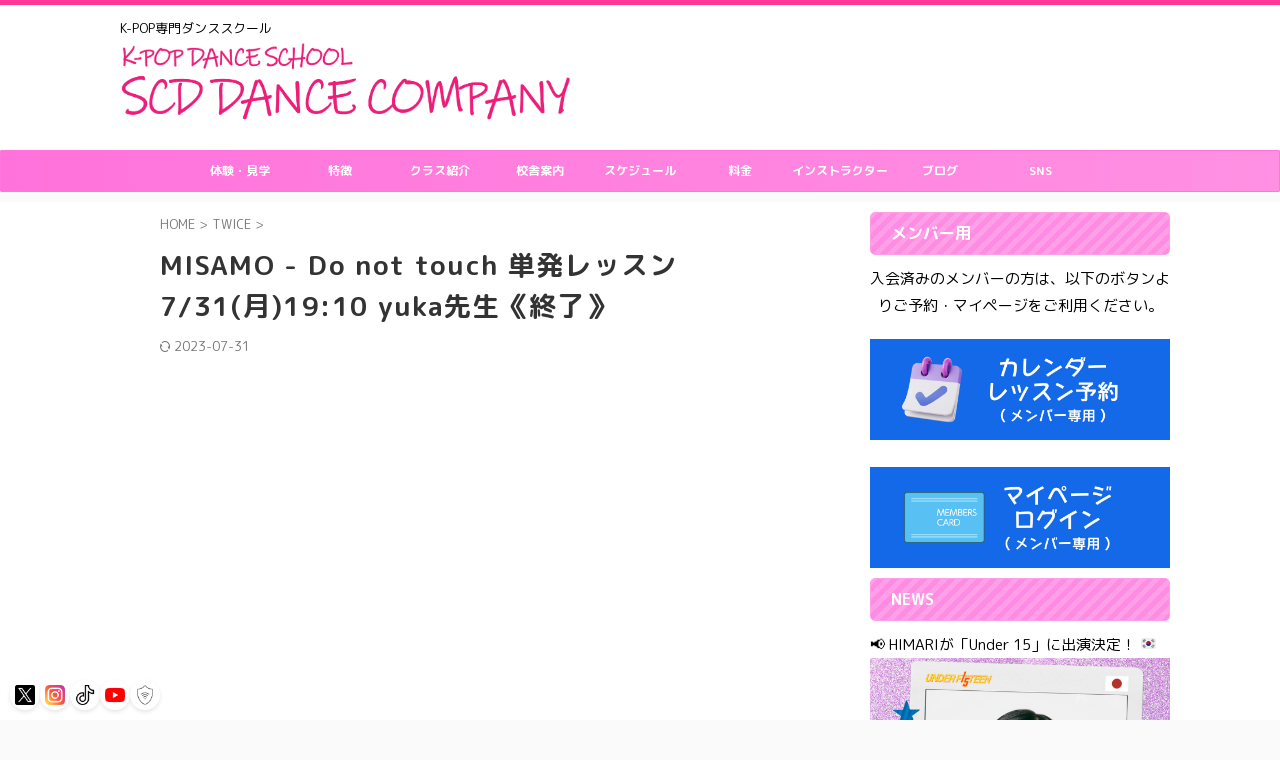

--- FILE ---
content_type: text/html; charset=UTF-8
request_url: https://shuncatdolls1dance.com/twice/30711
body_size: 89784
content:

<!DOCTYPE html>
<!--[if lt IE 7]>
<html class="ie6" lang="ja"> <![endif]-->
<!--[if IE 7]>
<html class="i7" lang="ja"> <![endif]-->
<!--[if IE 8]>
<html class="ie" lang="ja"> <![endif]-->
<!--[if gt IE 8]><!-->
<html lang="ja" class="s-navi-right s-navi-search-overlay ">
	<!--<![endif]-->
	<head prefix="og: http://ogp.me/ns# fb: http://ogp.me/ns/fb# article: http://ogp.me/ns/article#">
		
	<!-- Global site tag (gtag.js) - Google Analytics -->
	<script async src="https://www.googletagmanager.com/gtag/js?id=UA-25106333-9"></script>
	<script>
	  window.dataLayer = window.dataLayer || [];
	  function gtag(){dataLayer.push(arguments);}
	  gtag('js', new Date());

	  gtag('config', 'UA-25106333-9');
	</script>
			<meta charset="UTF-8" >
		<meta name="viewport" content="width=device-width,initial-scale=1.0,user-scalable=no,viewport-fit=cover">
		<meta name="format-detection" content="telephone=no" >
		<meta name="referrer" content="no-referrer-when-downgrade"/>
		
		<!-- Google Tag Manager -->
<script>(function(w,d,s,l,i){w[l]=w[l]||[];w[l].push({'gtm.start':
new Date().getTime(),event:'gtm.js'});var f=d.getElementsByTagName(s)[0],
j=d.createElement(s),dl=l!='dataLayer'?'&l='+l:'';j.async=true;j.src=
'https://www.googletagmanager.com/gtm.js?id='+i+dl;f.parentNode.insertBefore(j,f);
})(window,document,'script','dataLayer','GTM-MZGBP86X');</script>
<!-- End Google Tag Manager -->

    <meta name='robots' content='max-image-preview:large' />
<title>MISAMO - Do not touch 単発レッスン 7/31(月)19:10 yuka先生《終了》 - K-POP DANCE SCHOOL SCD DANCE COMPANY</title>
<link rel='dns-prefetch' href='//ajax.googleapis.com' />
<link rel="alternate" title="oEmbed (JSON)" type="application/json+oembed" href="https://shuncatdolls1dance.com/wp-json/oembed/1.0/embed?url=https%3A%2F%2Fshuncatdolls1dance.com%2Ftwice%2F30711" />
<link rel="alternate" title="oEmbed (XML)" type="text/xml+oembed" href="https://shuncatdolls1dance.com/wp-json/oembed/1.0/embed?url=https%3A%2F%2Fshuncatdolls1dance.com%2Ftwice%2F30711&#038;format=xml" />
<style id='wp-img-auto-sizes-contain-inline-css' type='text/css'>
img:is([sizes=auto i],[sizes^="auto," i]){contain-intrinsic-size:3000px 1500px}
/*# sourceURL=wp-img-auto-sizes-contain-inline-css */
</style>
<link rel='stylesheet' id='sbi_styles-css' href='https://shuncatdolls1dance.com/wp/wp-content/plugins/instagram-feed-pro/css/sbi-styles.min.css?ver=6.9.0' type='text/css' media='all' />
<style id='wp-emoji-styles-inline-css' type='text/css'>

	img.wp-smiley, img.emoji {
		display: inline !important;
		border: none !important;
		box-shadow: none !important;
		height: 1em !important;
		width: 1em !important;
		margin: 0 0.07em !important;
		vertical-align: -0.1em !important;
		background: none !important;
		padding: 0 !important;
	}
/*# sourceURL=wp-emoji-styles-inline-css */
</style>
<style id='wp-block-library-inline-css' type='text/css'>
:root{--wp-block-synced-color:#7a00df;--wp-block-synced-color--rgb:122,0,223;--wp-bound-block-color:var(--wp-block-synced-color);--wp-editor-canvas-background:#ddd;--wp-admin-theme-color:#007cba;--wp-admin-theme-color--rgb:0,124,186;--wp-admin-theme-color-darker-10:#006ba1;--wp-admin-theme-color-darker-10--rgb:0,107,160.5;--wp-admin-theme-color-darker-20:#005a87;--wp-admin-theme-color-darker-20--rgb:0,90,135;--wp-admin-border-width-focus:2px}@media (min-resolution:192dpi){:root{--wp-admin-border-width-focus:1.5px}}.wp-element-button{cursor:pointer}:root .has-very-light-gray-background-color{background-color:#eee}:root .has-very-dark-gray-background-color{background-color:#313131}:root .has-very-light-gray-color{color:#eee}:root .has-very-dark-gray-color{color:#313131}:root .has-vivid-green-cyan-to-vivid-cyan-blue-gradient-background{background:linear-gradient(135deg,#00d084,#0693e3)}:root .has-purple-crush-gradient-background{background:linear-gradient(135deg,#34e2e4,#4721fb 50%,#ab1dfe)}:root .has-hazy-dawn-gradient-background{background:linear-gradient(135deg,#faaca8,#dad0ec)}:root .has-subdued-olive-gradient-background{background:linear-gradient(135deg,#fafae1,#67a671)}:root .has-atomic-cream-gradient-background{background:linear-gradient(135deg,#fdd79a,#004a59)}:root .has-nightshade-gradient-background{background:linear-gradient(135deg,#330968,#31cdcf)}:root .has-midnight-gradient-background{background:linear-gradient(135deg,#020381,#2874fc)}:root{--wp--preset--font-size--normal:16px;--wp--preset--font-size--huge:42px}.has-regular-font-size{font-size:1em}.has-larger-font-size{font-size:2.625em}.has-normal-font-size{font-size:var(--wp--preset--font-size--normal)}.has-huge-font-size{font-size:var(--wp--preset--font-size--huge)}.has-text-align-center{text-align:center}.has-text-align-left{text-align:left}.has-text-align-right{text-align:right}.has-fit-text{white-space:nowrap!important}#end-resizable-editor-section{display:none}.aligncenter{clear:both}.items-justified-left{justify-content:flex-start}.items-justified-center{justify-content:center}.items-justified-right{justify-content:flex-end}.items-justified-space-between{justify-content:space-between}.screen-reader-text{border:0;clip-path:inset(50%);height:1px;margin:-1px;overflow:hidden;padding:0;position:absolute;width:1px;word-wrap:normal!important}.screen-reader-text:focus{background-color:#ddd;clip-path:none;color:#444;display:block;font-size:1em;height:auto;left:5px;line-height:normal;padding:15px 23px 14px;text-decoration:none;top:5px;width:auto;z-index:100000}html :where(.has-border-color){border-style:solid}html :where([style*=border-top-color]){border-top-style:solid}html :where([style*=border-right-color]){border-right-style:solid}html :where([style*=border-bottom-color]){border-bottom-style:solid}html :where([style*=border-left-color]){border-left-style:solid}html :where([style*=border-width]){border-style:solid}html :where([style*=border-top-width]){border-top-style:solid}html :where([style*=border-right-width]){border-right-style:solid}html :where([style*=border-bottom-width]){border-bottom-style:solid}html :where([style*=border-left-width]){border-left-style:solid}html :where(img[class*=wp-image-]){height:auto;max-width:100%}:where(figure){margin:0 0 1em}html :where(.is-position-sticky){--wp-admin--admin-bar--position-offset:var(--wp-admin--admin-bar--height,0px)}@media screen and (max-width:600px){html :where(.is-position-sticky){--wp-admin--admin-bar--position-offset:0px}}

/*# sourceURL=wp-block-library-inline-css */
</style><style id='global-styles-inline-css' type='text/css'>
:root{--wp--preset--aspect-ratio--square: 1;--wp--preset--aspect-ratio--4-3: 4/3;--wp--preset--aspect-ratio--3-4: 3/4;--wp--preset--aspect-ratio--3-2: 3/2;--wp--preset--aspect-ratio--2-3: 2/3;--wp--preset--aspect-ratio--16-9: 16/9;--wp--preset--aspect-ratio--9-16: 9/16;--wp--preset--color--black: #000000;--wp--preset--color--cyan-bluish-gray: #abb8c3;--wp--preset--color--white: #ffffff;--wp--preset--color--pale-pink: #f78da7;--wp--preset--color--vivid-red: #cf2e2e;--wp--preset--color--luminous-vivid-orange: #ff6900;--wp--preset--color--luminous-vivid-amber: #fcb900;--wp--preset--color--light-green-cyan: #eefaff;--wp--preset--color--vivid-green-cyan: #00d084;--wp--preset--color--pale-cyan-blue: #8ed1fc;--wp--preset--color--vivid-cyan-blue: #0693e3;--wp--preset--color--vivid-purple: #9b51e0;--wp--preset--color--soft-red: #e92f3d;--wp--preset--color--light-grayish-red: #fdf0f2;--wp--preset--color--vivid-yellow: #ffc107;--wp--preset--color--very-pale-yellow: #fffde7;--wp--preset--color--very-light-gray: #fafafa;--wp--preset--color--very-dark-gray: #313131;--wp--preset--color--original-color-a: #00B900;--wp--preset--color--original-color-b: #f4fff4;--wp--preset--color--original-color-c: #F3E5F5;--wp--preset--color--original-color-d: #9E9D24;--wp--preset--gradient--vivid-cyan-blue-to-vivid-purple: linear-gradient(135deg,rgb(6,147,227) 0%,rgb(155,81,224) 100%);--wp--preset--gradient--light-green-cyan-to-vivid-green-cyan: linear-gradient(135deg,rgb(122,220,180) 0%,rgb(0,208,130) 100%);--wp--preset--gradient--luminous-vivid-amber-to-luminous-vivid-orange: linear-gradient(135deg,rgb(252,185,0) 0%,rgb(255,105,0) 100%);--wp--preset--gradient--luminous-vivid-orange-to-vivid-red: linear-gradient(135deg,rgb(255,105,0) 0%,rgb(207,46,46) 100%);--wp--preset--gradient--very-light-gray-to-cyan-bluish-gray: linear-gradient(135deg,rgb(238,238,238) 0%,rgb(169,184,195) 100%);--wp--preset--gradient--cool-to-warm-spectrum: linear-gradient(135deg,rgb(74,234,220) 0%,rgb(151,120,209) 20%,rgb(207,42,186) 40%,rgb(238,44,130) 60%,rgb(251,105,98) 80%,rgb(254,248,76) 100%);--wp--preset--gradient--blush-light-purple: linear-gradient(135deg,rgb(255,206,236) 0%,rgb(152,150,240) 100%);--wp--preset--gradient--blush-bordeaux: linear-gradient(135deg,rgb(254,205,165) 0%,rgb(254,45,45) 50%,rgb(107,0,62) 100%);--wp--preset--gradient--luminous-dusk: linear-gradient(135deg,rgb(255,203,112) 0%,rgb(199,81,192) 50%,rgb(65,88,208) 100%);--wp--preset--gradient--pale-ocean: linear-gradient(135deg,rgb(255,245,203) 0%,rgb(182,227,212) 50%,rgb(51,167,181) 100%);--wp--preset--gradient--electric-grass: linear-gradient(135deg,rgb(202,248,128) 0%,rgb(113,206,126) 100%);--wp--preset--gradient--midnight: linear-gradient(135deg,rgb(2,3,129) 0%,rgb(40,116,252) 100%);--wp--preset--font-size--small: .8em;--wp--preset--font-size--medium: 20px;--wp--preset--font-size--large: 1.5em;--wp--preset--font-size--x-large: 42px;--wp--preset--font-size--st-regular: 1em;--wp--preset--font-size--huge: 3em;--wp--preset--spacing--20: 0.44rem;--wp--preset--spacing--30: 0.67rem;--wp--preset--spacing--40: 1rem;--wp--preset--spacing--50: 1.5rem;--wp--preset--spacing--60: 2.25rem;--wp--preset--spacing--70: 3.38rem;--wp--preset--spacing--80: 5.06rem;--wp--preset--shadow--natural: 6px 6px 9px rgba(0, 0, 0, 0.2);--wp--preset--shadow--deep: 12px 12px 50px rgba(0, 0, 0, 0.4);--wp--preset--shadow--sharp: 6px 6px 0px rgba(0, 0, 0, 0.2);--wp--preset--shadow--outlined: 6px 6px 0px -3px rgb(255, 255, 255), 6px 6px rgb(0, 0, 0);--wp--preset--shadow--crisp: 6px 6px 0px rgb(0, 0, 0);}:where(.is-layout-flex){gap: 0.5em;}:where(.is-layout-grid){gap: 0.5em;}body .is-layout-flex{display: flex;}.is-layout-flex{flex-wrap: wrap;align-items: center;}.is-layout-flex > :is(*, div){margin: 0;}body .is-layout-grid{display: grid;}.is-layout-grid > :is(*, div){margin: 0;}:where(.wp-block-columns.is-layout-flex){gap: 2em;}:where(.wp-block-columns.is-layout-grid){gap: 2em;}:where(.wp-block-post-template.is-layout-flex){gap: 1.25em;}:where(.wp-block-post-template.is-layout-grid){gap: 1.25em;}.has-black-color{color: var(--wp--preset--color--black) !important;}.has-cyan-bluish-gray-color{color: var(--wp--preset--color--cyan-bluish-gray) !important;}.has-white-color{color: var(--wp--preset--color--white) !important;}.has-pale-pink-color{color: var(--wp--preset--color--pale-pink) !important;}.has-vivid-red-color{color: var(--wp--preset--color--vivid-red) !important;}.has-luminous-vivid-orange-color{color: var(--wp--preset--color--luminous-vivid-orange) !important;}.has-luminous-vivid-amber-color{color: var(--wp--preset--color--luminous-vivid-amber) !important;}.has-light-green-cyan-color{color: var(--wp--preset--color--light-green-cyan) !important;}.has-vivid-green-cyan-color{color: var(--wp--preset--color--vivid-green-cyan) !important;}.has-pale-cyan-blue-color{color: var(--wp--preset--color--pale-cyan-blue) !important;}.has-vivid-cyan-blue-color{color: var(--wp--preset--color--vivid-cyan-blue) !important;}.has-vivid-purple-color{color: var(--wp--preset--color--vivid-purple) !important;}.has-black-background-color{background-color: var(--wp--preset--color--black) !important;}.has-cyan-bluish-gray-background-color{background-color: var(--wp--preset--color--cyan-bluish-gray) !important;}.has-white-background-color{background-color: var(--wp--preset--color--white) !important;}.has-pale-pink-background-color{background-color: var(--wp--preset--color--pale-pink) !important;}.has-vivid-red-background-color{background-color: var(--wp--preset--color--vivid-red) !important;}.has-luminous-vivid-orange-background-color{background-color: var(--wp--preset--color--luminous-vivid-orange) !important;}.has-luminous-vivid-amber-background-color{background-color: var(--wp--preset--color--luminous-vivid-amber) !important;}.has-light-green-cyan-background-color{background-color: var(--wp--preset--color--light-green-cyan) !important;}.has-vivid-green-cyan-background-color{background-color: var(--wp--preset--color--vivid-green-cyan) !important;}.has-pale-cyan-blue-background-color{background-color: var(--wp--preset--color--pale-cyan-blue) !important;}.has-vivid-cyan-blue-background-color{background-color: var(--wp--preset--color--vivid-cyan-blue) !important;}.has-vivid-purple-background-color{background-color: var(--wp--preset--color--vivid-purple) !important;}.has-black-border-color{border-color: var(--wp--preset--color--black) !important;}.has-cyan-bluish-gray-border-color{border-color: var(--wp--preset--color--cyan-bluish-gray) !important;}.has-white-border-color{border-color: var(--wp--preset--color--white) !important;}.has-pale-pink-border-color{border-color: var(--wp--preset--color--pale-pink) !important;}.has-vivid-red-border-color{border-color: var(--wp--preset--color--vivid-red) !important;}.has-luminous-vivid-orange-border-color{border-color: var(--wp--preset--color--luminous-vivid-orange) !important;}.has-luminous-vivid-amber-border-color{border-color: var(--wp--preset--color--luminous-vivid-amber) !important;}.has-light-green-cyan-border-color{border-color: var(--wp--preset--color--light-green-cyan) !important;}.has-vivid-green-cyan-border-color{border-color: var(--wp--preset--color--vivid-green-cyan) !important;}.has-pale-cyan-blue-border-color{border-color: var(--wp--preset--color--pale-cyan-blue) !important;}.has-vivid-cyan-blue-border-color{border-color: var(--wp--preset--color--vivid-cyan-blue) !important;}.has-vivid-purple-border-color{border-color: var(--wp--preset--color--vivid-purple) !important;}.has-vivid-cyan-blue-to-vivid-purple-gradient-background{background: var(--wp--preset--gradient--vivid-cyan-blue-to-vivid-purple) !important;}.has-light-green-cyan-to-vivid-green-cyan-gradient-background{background: var(--wp--preset--gradient--light-green-cyan-to-vivid-green-cyan) !important;}.has-luminous-vivid-amber-to-luminous-vivid-orange-gradient-background{background: var(--wp--preset--gradient--luminous-vivid-amber-to-luminous-vivid-orange) !important;}.has-luminous-vivid-orange-to-vivid-red-gradient-background{background: var(--wp--preset--gradient--luminous-vivid-orange-to-vivid-red) !important;}.has-very-light-gray-to-cyan-bluish-gray-gradient-background{background: var(--wp--preset--gradient--very-light-gray-to-cyan-bluish-gray) !important;}.has-cool-to-warm-spectrum-gradient-background{background: var(--wp--preset--gradient--cool-to-warm-spectrum) !important;}.has-blush-light-purple-gradient-background{background: var(--wp--preset--gradient--blush-light-purple) !important;}.has-blush-bordeaux-gradient-background{background: var(--wp--preset--gradient--blush-bordeaux) !important;}.has-luminous-dusk-gradient-background{background: var(--wp--preset--gradient--luminous-dusk) !important;}.has-pale-ocean-gradient-background{background: var(--wp--preset--gradient--pale-ocean) !important;}.has-electric-grass-gradient-background{background: var(--wp--preset--gradient--electric-grass) !important;}.has-midnight-gradient-background{background: var(--wp--preset--gradient--midnight) !important;}.has-small-font-size{font-size: var(--wp--preset--font-size--small) !important;}.has-medium-font-size{font-size: var(--wp--preset--font-size--medium) !important;}.has-large-font-size{font-size: var(--wp--preset--font-size--large) !important;}.has-x-large-font-size{font-size: var(--wp--preset--font-size--x-large) !important;}
/*# sourceURL=global-styles-inline-css */
</style>

<style id='classic-theme-styles-inline-css' type='text/css'>
/*! This file is auto-generated */
.wp-block-button__link{color:#fff;background-color:#32373c;border-radius:9999px;box-shadow:none;text-decoration:none;padding:calc(.667em + 2px) calc(1.333em + 2px);font-size:1.125em}.wp-block-file__button{background:#32373c;color:#fff;text-decoration:none}
/*# sourceURL=/wp-includes/css/classic-themes.min.css */
</style>
<link rel='stylesheet' id='xo-slider-css' href='https://shuncatdolls1dance.com/wp/wp-content/plugins/xo-liteslider/css/base.min.css?ver=3.8.6' type='text/css' media='all' />
<link rel='stylesheet' id='xo-swiper-css' href='https://shuncatdolls1dance.com/wp/wp-content/plugins/xo-liteslider/assets/vendor/swiper/swiper-bundle.min.css?ver=3.8.6' type='text/css' media='all' />
<link rel='stylesheet' id='normalize-css' href='https://shuncatdolls1dance.com/wp/wp-content/themes/affinger/css/normalize.css?ver=1.5.9' type='text/css' media='all' />
<link rel='stylesheet' id='st_svg-css' href='https://shuncatdolls1dance.com/wp/wp-content/themes/affinger/st_svg/style.css?ver=6.9' type='text/css' media='all' />
<link rel='stylesheet' id='slick-css' href='https://shuncatdolls1dance.com/wp/wp-content/themes/affinger/vendor/slick/slick.css?ver=1.8.0' type='text/css' media='all' />
<link rel='stylesheet' id='slick-theme-css' href='https://shuncatdolls1dance.com/wp/wp-content/themes/affinger/vendor/slick/slick-theme.css?ver=1.8.0' type='text/css' media='all' />
<link rel='stylesheet' id='fonts-googleapis-roundedmplus1c-css' href='//fonts.googleapis.com/css?family=M+PLUS+Rounded+1c%3A400%2C700&#038;display=swap&#038;subset=japanese&#038;ver=6.9' type='text/css' media='all' />
<link rel='stylesheet' id='fonts-googleapis-roboto500-css' href='//fonts.googleapis.com/css2?family=Roboto%3Awght%40500&#038;ver=6.9' type='text/css' media='all' />
<link rel='stylesheet' id='style-css' href='https://shuncatdolls1dance.com/wp/wp-content/themes/affinger/style.css?ver=6.9' type='text/css' media='all' />
<link rel='stylesheet' id='child-style-css' href='https://shuncatdolls1dance.com/wp/wp-content/themes/affinger-child/style.css?ver=6.9' type='text/css' media='all' />
<link rel='stylesheet' id='single-css' href='https://shuncatdolls1dance.com/wp/wp-content/themes/affinger/st-rankcss.php' type='text/css' media='all' />
<link rel='stylesheet' id='st-themecss-css' href='https://shuncatdolls1dance.com/wp/wp-content/themes/affinger/st-themecss-loader.php?ver=6.9' type='text/css' media='all' />
<!--n2css--><!--n2js--><script type="text/javascript" defer='defer' src="//ajax.googleapis.com/ajax/libs/jquery/1.11.3/jquery.min.js?ver=1.11.3" id="jquery-js"></script>
<script type="text/javascript" defer='defer' src="https://shuncatdolls1dance.com/wp/wp-content/themes/affinger/js/smoothscroll.js?ver=6.9" id="smoothscroll-js"></script>
<link rel="https://api.w.org/" href="https://shuncatdolls1dance.com/wp-json/" /><link rel="alternate" title="JSON" type="application/json" href="https://shuncatdolls1dance.com/wp-json/wp/v2/posts/30711" /><link rel='shortlink' href='https://shuncatdolls1dance.com/?p=30711' />
<meta name="generator" content="Redux 4.5.10" /><link rel="llms-sitemap" href="https://shuncatdolls1dance.com/llms.txt" />
<meta name="robots" content="index, follow" />
<link rel="amphtml" href="https://shuncatdolls1dance.com/twice/30711/amp">
	<link rel="alternate" media="only screen and (max-width: 599px)" href="https://shuncatdolls1dance.com/twice/30711/amp">
<meta name="thumbnail" content="https://shuncatdolls1dance.com/wp/wp-content/uploads/c64e6d0ad00f9dab789249a71fa335f0.jpg">
<link href="https://fonts.googleapis.com/earlyaccess/roundedmplus1c.css" rel="stylesheet" />
<script src="https://kit.fontawesome.com/5957e8e816.js" crossorigin="anonymous"></script>
<link rel="canonical" href="https://shuncatdolls1dance.com/twice/30711" />
<link rel="icon" href="https://shuncatdolls1dance.com/wp/wp-content/uploads/cropped-00-2-32x32.png" sizes="32x32" />
<link rel="icon" href="https://shuncatdolls1dance.com/wp/wp-content/uploads/cropped-00-2-192x192.png" sizes="192x192" />
<link rel="apple-touch-icon" href="https://shuncatdolls1dance.com/wp/wp-content/uploads/cropped-00-2-180x180.png" />
<meta name="msapplication-TileImage" content="https://shuncatdolls1dance.com/wp/wp-content/uploads/cropped-00-2-270x270.png" />
		<style type="text/css" id="wp-custom-css">
			html {
  scroll-behavior: smooth;
}

@media print, screen and (min-width: 960px) {
  header .smanone ul.menu li a {
    font-size: 12px;
  }
}

/* 共通点滅アニメーション */
@keyframes blink {
  0%, 100% { opacity: 1; }
  50% { opacity: 0; }
}

/* 基本点滅 */
.blink-text {
  animation: blink 1s step-start infinite;
}

/* NEWマーク点滅 */
.new-mark-blink {
  display: inline-block;
  padding: 2px 6px;
  background-color: red;
  color: white;
  font-weight: bold;
  border-radius: 3px;
  animation: blink 1s step-start infinite;
}

/* 消える点滅 */
@keyframes blinkDisappear {
  0%, 50%, 100% { opacity: 1; }
  25%, 75% { opacity: 0; }
}

.blink-disappear {
  animation: blinkDisappear 2s infinite;
}

.blink-disappear-label {
  display: inline-block;
  padding: 4px 8px;
  background-color: red;
  color: white;
  font-weight: bold;
  border-radius: 4px;
  animation: blinkDisappear 2s infinite;
}

/* h1見出しのフォント設定 */
h1 {
  font-family: "Noto Sans JP", "Helvetica Neue", sans-serif;
  font-size: 2rem;
  font-weight: 700;
  color: #222;
  letter-spacing: 0.05em;
  line-height: 1.4;
}


/* ボタン wrapper のマージンをリセット */
.button-wrapper {
  margin: 0 !important;
  padding: 0;
}
.button-wrapper + p,
p + .button-wrapper {
  margin-top: 0 !important;
}
.link-button {
  display: inline-block;
  margin: 0 10px 16px 0;
  padding: 12px 20px;
  background-color: #ff3399;
  color: white;
  text-decoration: none;
  border-radius: 6px;
  font-weight: bold;
  text-align: center;
}
.link-button:hover {
  opacity: 0.9;
}


/* 左下青背景・白文字の点滅ラベル（追加してOK） */
.blink-blue-label {
  position: absolute;
  bottom: 8px;
  left: 8px;
  background-color: #007bff;
  color: white;
  font-weight: bold;
  font-size: 0.9em;
  padding: 6px 10px;
  border-radius: 6px;
  animation: blink 1s step-start infinite;
  z-index: 1;
}



/* ============================================================
   SCDダンスカンパニー様：校舎切り替えタブ ＋ 拡大表示用CSS
   ============================================================ */

/* --- 1. タブ全体の枠組み（タイトルとの隙間をゼロにする） --- */
.scd-tab-box {
    margin-top: 0 !important;
    margin-bottom: 20px;
}

/* --- 2. 仕組み用のラジオボタンを隠す --- */
.scd-tab-box input {
    display: none !important;
}

/* --- 3. タブボタンの並び（横並び・折り返し設定） --- */
.scd-tab-labels {
    display: flex;
    flex-wrap: wrap;
    list-style: none;
    padding: 0;
    margin: 0;
    border: 1px solid #ddd;
}

/* --- 4. タブボタン1つ1つの見た目 --- */
.scd-tab-labels label {
    flex: 1 0 25%; /* PCでは4等分 */
    padding: 15px 5px;
    background: #f9f9f9;
    text-align: center;
    cursor: pointer;
    font-weight: bold;
    font-size: 14px;
    color: #666;
    box-sizing: border-box;
    border: 1px solid #eee;
}

/* --- 5. スマホ表示の設定（重要：2列×2段にする） --- */
@media (max-width: 480px) {
    .scd-tab-labels label {
        flex: 1 0 50% !important; /* スマホでは50%幅にする */
        font-size: 13px;
        padding: 12px 2px;
    }
}

/* --- 6. タブが選ばれた時の色（ピンク） --- */
#scd_t1:checked ~ .scd-tab-labels label[for="scd_t1"],
#scd_t2:checked ~ .scd-tab-labels label[for="scd_t2"],
#scd_t3:checked ~ .scd-tab-labels label[for="scd_t3"],
#scd_t4:checked ~ .scd-tab-labels label[for="scd_t4"] {
    background: #ff69b4 !important;
    color: #fff !important;
}

/* --- 7. スケジュール内容の表示・非表示 --- */
.scd-tab-body {
    display: none;
    padding: 10px;
    border: 1px solid #ddd;
    border-top: none;
    background: #fff;
}

/* --- 8. 選ばれたタブの中身だけを表示する --- */
#scd_t1:checked ~ #scd_c1,
#scd_t2:checked ~ #scd_c2,
#scd_t3:checked ~ #scd_c3,
#scd_t4:checked ~ #scd_c4 {
    display: block !important;
}

/* --- 9. 画像の自動サイズ調整 --- */
.scd-tab-body img {
    max-width: 100%;
    height: auto;
    display: block;
    margin: 0 auto;
}

/* --- 10. 画像の上に眼鏡アイコンを出す --- */
.scd-tab-body a {
    display: block !important;
    cursor: zoom-in !important;
}		</style>
		 <!-- WordPressの標準フック -->
		
		
		<link rel="alternate" type="application/rss+xml" title="K-POP DANCE SCHOOL SCD DANCE COMPANY RSS Feed" href="https://shuncatdolls1dance.com/feed		<link rel="pingback" href="https://shuncatdolls1dance.com/wp/xmlrpc.php" >
		<!--[if lt IE 9]>
		<script src="https://shuncatdolls1dance.com/wp/wp-content/themes/affinger/js/html5shiv.js"></script>
		<![endif]-->
				<meta name='robots' content='max-image-preview:large' />
<title>MISAMO - Do not touch 単発レッスン 7/31(月)19:10 yuka先生《終了》 - K-POP DANCE SCHOOL SCD DANCE COMPANY</title>
<link rel='dns-prefetch' href='//ajax.googleapis.com' />
<link rel="https://api.w.org/" href="https://shuncatdolls1dance.com/wp-json/" /><link rel="alternate" title="JSON" type="application/json" href="https://shuncatdolls1dance.com/wp-json/wp/v2/posts/30711" /><link rel='shortlink' href='https://shuncatdolls1dance.com/?p=30711' />
<meta name="generator" content="Redux 4.5.10" /><link rel="llms-sitemap" href="https://shuncatdolls1dance.com/llms.txt" />
<meta name="robots" content="index, follow" />
<link rel="amphtml" href="https://shuncatdolls1dance.com/twice/30711/amp">
	<link rel="alternate" media="only screen and (max-width: 599px)" href="https://shuncatdolls1dance.com/twice/30711/amp">
<meta name="thumbnail" content="https://shuncatdolls1dance.com/wp/wp-content/uploads/c64e6d0ad00f9dab789249a71fa335f0.jpg">
<link href="https://fonts.googleapis.com/earlyaccess/roundedmplus1c.css" rel="stylesheet" />
<script src="https://kit.fontawesome.com/5957e8e816.js" crossorigin="anonymous"></script>
<link rel="canonical" href="https://shuncatdolls1dance.com/twice/30711" />
<link rel="icon" href="https://shuncatdolls1dance.com/wp/wp-content/uploads/cropped-00-2-32x32.png" sizes="32x32" />
<link rel="icon" href="https://shuncatdolls1dance.com/wp/wp-content/uploads/cropped-00-2-192x192.png" sizes="192x192" />
<link rel="apple-touch-icon" href="https://shuncatdolls1dance.com/wp/wp-content/uploads/cropped-00-2-180x180.png" />
<meta name="msapplication-TileImage" content="https://shuncatdolls1dance.com/wp/wp-content/uploads/cropped-00-2-270x270.png" />
		<style type="text/css" id="wp-custom-css">
			html {
  scroll-behavior: smooth;
}

@media print, screen and (min-width: 960px) {
  header .smanone ul.menu li a {
    font-size: 12px;
  }
}

/* 共通点滅アニメーション */
@keyframes blink {
  0%, 100% { opacity: 1; }
  50% { opacity: 0; }
}

/* 基本点滅 */
.blink-text {
  animation: blink 1s step-start infinite;
}

/* NEWマーク点滅 */
.new-mark-blink {
  display: inline-block;
  padding: 2px 6px;
  background-color: red;
  color: white;
  font-weight: bold;
  border-radius: 3px;
  animation: blink 1s step-start infinite;
}

/* 消える点滅 */
@keyframes blinkDisappear {
  0%, 50%, 100% { opacity: 1; }
  25%, 75% { opacity: 0; }
}

.blink-disappear {
  animation: blinkDisappear 2s infinite;
}

.blink-disappear-label {
  display: inline-block;
  padding: 4px 8px;
  background-color: red;
  color: white;
  font-weight: bold;
  border-radius: 4px;
  animation: blinkDisappear 2s infinite;
}

/* h1見出しのフォント設定 */
h1 {
  font-family: "Noto Sans JP", "Helvetica Neue", sans-serif;
  font-size: 2rem;
  font-weight: 700;
  color: #222;
  letter-spacing: 0.05em;
  line-height: 1.4;
}


/* ボタン wrapper のマージンをリセット */
.button-wrapper {
  margin: 0 !important;
  padding: 0;
}
.button-wrapper + p,
p + .button-wrapper {
  margin-top: 0 !important;
}
.link-button {
  display: inline-block;
  margin: 0 10px 16px 0;
  padding: 12px 20px;
  background-color: #ff3399;
  color: white;
  text-decoration: none;
  border-radius: 6px;
  font-weight: bold;
  text-align: center;
}
.link-button:hover {
  opacity: 0.9;
}


/* 左下青背景・白文字の点滅ラベル（追加してOK） */
.blink-blue-label {
  position: absolute;
  bottom: 8px;
  left: 8px;
  background-color: #007bff;
  color: white;
  font-weight: bold;
  font-size: 0.9em;
  padding: 6px 10px;
  border-radius: 6px;
  animation: blink 1s step-start infinite;
  z-index: 1;
}



/* ============================================================
   SCDダンスカンパニー様：校舎切り替えタブ ＋ 拡大表示用CSS
   ============================================================ */

/* --- 1. タブ全体の枠組み（タイトルとの隙間をゼロにする） --- */
.scd-tab-box {
    margin-top: 0 !important;
    margin-bottom: 20px;
}

/* --- 2. 仕組み用のラジオボタンを隠す --- */
.scd-tab-box input {
    display: none !important;
}

/* --- 3. タブボタンの並び（横並び・折り返し設定） --- */
.scd-tab-labels {
    display: flex;
    flex-wrap: wrap;
    list-style: none;
    padding: 0;
    margin: 0;
    border: 1px solid #ddd;
}

/* --- 4. タブボタン1つ1つの見た目 --- */
.scd-tab-labels label {
    flex: 1 0 25%; /* PCでは4等分 */
    padding: 15px 5px;
    background: #f9f9f9;
    text-align: center;
    cursor: pointer;
    font-weight: bold;
    font-size: 14px;
    color: #666;
    box-sizing: border-box;
    border: 1px solid #eee;
}

/* --- 5. スマホ表示の設定（重要：2列×2段にする） --- */
@media (max-width: 480px) {
    .scd-tab-labels label {
        flex: 1 0 50% !important; /* スマホでは50%幅にする */
        font-size: 13px;
        padding: 12px 2px;
    }
}

/* --- 6. タブが選ばれた時の色（ピンク） --- */
#scd_t1:checked ~ .scd-tab-labels label[for="scd_t1"],
#scd_t2:checked ~ .scd-tab-labels label[for="scd_t2"],
#scd_t3:checked ~ .scd-tab-labels label[for="scd_t3"],
#scd_t4:checked ~ .scd-tab-labels label[for="scd_t4"] {
    background: #ff69b4 !important;
    color: #fff !important;
}

/* --- 7. スケジュール内容の表示・非表示 --- */
.scd-tab-body {
    display: none;
    padding: 10px;
    border: 1px solid #ddd;
    border-top: none;
    background: #fff;
}

/* --- 8. 選ばれたタブの中身だけを表示する --- */
#scd_t1:checked ~ #scd_c1,
#scd_t2:checked ~ #scd_c2,
#scd_t3:checked ~ #scd_c3,
#scd_t4:checked ~ #scd_c4 {
    display: block !important;
}

/* --- 9. 画像の自動サイズ調整 --- */
.scd-tab-body img {
    max-width: 100%;
    height: auto;
    display: block;
    margin: 0 auto;
}

/* --- 10. 画像の上に眼鏡アイコンを出す --- */
.scd-tab-body a {
    display: block !important;
    cursor: zoom-in !important;
}		</style>
				
<!-- OGP -->

<meta property="og:type" content="article">
<meta property="og:title" content="MISAMO - Do not touch 単発レッスン 7/31(月)19:10 yuka先生《終了》">
<meta property="og:url" content="https://shuncatdolls1dance.com/twice/30711">
<meta property="og:description" content="サビを中心に行う単発レッスンです。時間があれば、Aメロ〜Bメロも行います。経験あるなしに関わらず、どなた様でも参加頂けます。初心者の方でも最初はゆっくりス ...">
<meta property="og:site_name" content="K-POP DANCE SCHOOL SCD DANCE COMPANY">
<meta property="og:image" content="https://shuncatdolls1dance.com/wp/wp-content/themes/affinger/images/no-img.png">


	<meta property="article:published_time" content="2023-07-26T14:25:40+09:00" />
		<meta property="article:author" content="Shunsuke Uemura" />

				<meta name="twitter:card" content="summary_large_image">
	
	<meta name="twitter:site" content="@shuncatdolls">
	<meta name="twitter:title" content="MISAMO - Do not touch 単発レッスン 7/31(月)19:10 yuka先生《終了》">
	<meta name="twitter:description" content="サビを中心に行う単発レッスンです。時間があれば、Aメロ〜Bメロも行います。経験あるなしに関わらず、どなた様でも参加頂けます。初心者の方でも最初はゆっくりス ...">
	<meta name="twitter:image" content="https://shuncatdolls1dance.com/wp/wp-content/themes/affinger/images/no-img.png">
<!-- /OGP -->
			
			<script>
			(function (window, document, $, undefined) {
				'use strict';

				function transparentize(selector) {
					var scrollTop = $(window).scrollTop();
					var windowHeight = $(window).height();

					$(selector).each(function () {
						var $img = $(this);
						var imgTop = $img.offset().top;

						if (imgTop >= scrollTop + windowHeight) {
							$img.css("opacity", "0");
						}
					});
				}

				function fadeIn(selector) {
					var scrollTop = $(window).scrollTop();
					var windowHeight = $(window).height();

					$(selector).each(function () {
						var $img = $(this);
						var imgTop = $img.offset().top;

						if (scrollTop > imgTop - windowHeight + 100) {
							$img.animate({
								"opacity": "1"
							}, 1000);
						}
					});
				}

				$(function () {
					var timer;
					var selector = 'img';
					var onEvent = fadeIn.bind(null, selector);

					transparentize(selector);

					$(window).on('orientationchange resize', function () {
						if (timer) {
							clearTimeout(timer);
						}

						timer = setTimeout(onEvent, 100);
					});

					$(window).scroll(onEvent);
				});
			}(window, window.document, jQuery));
		</script>
	
	<script>
		(function (window, document, $, undefined) {
			'use strict';

			$(function(){
			$(".post .entry-title").css("opacity",".0").animate({
					"opacity": "1"
					}, 2500);;
			});
		}(window, window.document, jQuery));


	</script>

	<script>
		(function (window, document, $, undefined) {
			'use strict';

			$(function(){
			$('.entry-content a[href^=http]')
				.not('[href*="'+location.hostname+'"]')
				.attr({target:"_blank"})
			;})
		}(window, window.document, jQuery));
	</script>

<script>
	(function (window, document, $, undefined) {
		'use strict';

		var SlideBox = (function () {
			/**
			 * @param $element
			 *
			 * @constructor
			 */
			function SlideBox($element) {
				this._$element = $element;
			}

			SlideBox.prototype.$content = function () {
				return this._$element.find('[data-st-slidebox-content]');
			};

			SlideBox.prototype.$toggle = function () {
				return this._$element.find('[data-st-slidebox-toggle]');
			};

			SlideBox.prototype.$icon = function () {
				return this._$element.find('[data-st-slidebox-icon]');
			};

			SlideBox.prototype.$text = function () {
				return this._$element.find('[data-st-slidebox-text]');
			};

			SlideBox.prototype.is_expanded = function () {
				return !!(this._$element.filter('[data-st-slidebox-expanded="true"]').length);
			};

			SlideBox.prototype.expand = function () {
				var self = this;

				this.$content().slideDown()
					.promise()
					.then(function () {
						var $icon = self.$icon();
						var $text = self.$text();

						$icon.removeClass($icon.attr('data-st-slidebox-icon-collapsed'))
							.addClass($icon.attr('data-st-slidebox-icon-expanded'))

						$text.text($text.attr('data-st-slidebox-text-expanded'))

						self._$element.removeClass('is-collapsed')
							.addClass('is-expanded');

						self._$element.attr('data-st-slidebox-expanded', 'true');
					});
			};

			SlideBox.prototype.collapse = function () {
				var self = this;

				this.$content().slideUp()
					.promise()
					.then(function () {
						var $icon = self.$icon();
						var $text = self.$text();

						$icon.removeClass($icon.attr('data-st-slidebox-icon-expanded'))
							.addClass($icon.attr('data-st-slidebox-icon-collapsed'))

						$text.text($text.attr('data-st-slidebox-text-collapsed'))

						self._$element.removeClass('is-expanded')
							.addClass('is-collapsed');

						self._$element.attr('data-st-slidebox-expanded', 'false');
					});
			};

			SlideBox.prototype.toggle = function () {
				if (this.is_expanded()) {
					this.collapse();
				} else {
					this.expand();
				}
			};

			SlideBox.prototype.add_event_listeners = function () {
				var self = this;

				this.$toggle().on('click', function (event) {
					self.toggle();
				});
			};

			SlideBox.prototype.initialize = function () {
				this.add_event_listeners();
			};

			return SlideBox;
		}());

		function on_ready() {
			var slideBoxes = [];

			$('[data-st-slidebox]').each(function () {
				var $element = $(this);
				var slideBox = new SlideBox($element);

				slideBoxes.push(slideBox);

				slideBox.initialize();
			});

			return slideBoxes;
		}

		$(on_ready);
	}(window, window.document, jQuery));
</script>

	<script>
		(function (window, document, $, undefined) {
			'use strict';

			$(function(){
			$('.post h2:not([class^="is-style-st-heading-custom-"]):not([class*=" is-style-st-heading-custom-"]):not(.st-css-no2) , .h2modoki').wrapInner('<span class="st-dash-design"></span>');
			})
		}(window, window.document, jQuery));
	</script>

<script>
	(function (window, document, $, undefined) {
		'use strict';

		$(function(){
			/* 第一階層のみの目次にクラスを挿入 */
			$("#toc_container:not(:has(ul ul))").addClass("only-toc");
			/* アコーディオンメニュー内のカテゴリにクラス追加 */
			$(".st-ac-box ul:has(.cat-item)").each(function(){
				$(this).addClass("st-ac-cat");
			});
		});
	}(window, window.document, jQuery));
</script>

<script>
	(function (window, document, $, undefined) {
		'use strict';

		$(function(){
									$('.st-star').parent('.rankh4').css('padding-bottom','5px'); // スターがある場合のランキング見出し調整
		});
	}(window, window.document, jQuery));
</script>



	<script>
		(function (window, document, $, undefined) {
			'use strict';

			$(function() {
				$('.is-style-st-paragraph-kaiwa').wrapInner('<span class="st-paragraph-kaiwa-text">');
			});
		}(window, window.document, jQuery));
	</script>

	<script>
		(function (window, document, $, undefined) {
			'use strict';

			$(function() {
				$('.is-style-st-paragraph-kaiwa-b').wrapInner('<span class="st-paragraph-kaiwa-text">');
			});
		}(window, window.document, jQuery));
	</script>

<script>
	/* Gutenbergスタイルを調整 */
	(function (window, document, $, undefined) {
		'use strict';

		$(function() {
			$( '[class^="is-style-st-paragraph-"],[class*=" is-style-st-paragraph-"]' ).wrapInner( '<span class="st-noflex"></span>' );
		});
	}(window, window.document, jQuery));
</script>


																									 <script src="https://kit.fontawesome.com/5957e8e816.js" crossorigin="anonymous"></script>
																							 
																							 <!-- Google tag (gtag.js) -->
<script async src="https://www.googletagmanager.com/gtag/js?id=G-FTSGEK2W2J">
</script>
<script>
  window.dataLayer = window.dataLayer || [];
  function gtag(){dataLayer.push(arguments);}
  gtag('js', new Date());

  gtag('config', 'G-FTSGEK2W2J');
</script>

<!-- Google tag (gtag.js) event -->
<script>
  gtag('event', 'ads_conversion___1', {
    // <event_parameters>
  });
</script>

																			
	</head>
	<body class="wp-singular post-template-default single single-post postid-30711 single-format-standard wp-theme-affinger wp-child-theme-affinger-child not-front-page" >																			
																			<!-- Google Tag Manager (noscript) -->
<noscript><iframe src="https://www.googletagmanager.com/ns.html?id=GTM-MZGBP86X"
height="0" width="0" style="display:none;visibility:hidden"></iframe></noscript>
<!-- End Google Tag Manager (noscript) -->
														   
				<div id="st-ami">
				<div id="wrapper" class="">
				<div id="wrapper-in">

					

<header id="">
	<div id="header-full">
		<div id="headbox-bg">
			<div id="headbox">

					<nav id="s-navi" class="pcnone" data-st-nav data-st-nav-type="normal">
		<dl class="acordion is-active" data-st-nav-primary>
			<dt class="trigger">
				<p class="acordion_button"><span class="op op-menu has-text"><i class="st-fa st-svg-menu"></i></span></p>

				
									<div id="st-mobile-logo"></div>
				
				<!-- 追加メニュー -->
				
				<!-- 追加メニュー2 -->
									<p class="acordion_extra_2"><a href="https://page.line.me/ajt6531v"><span class="op-st2"><i class="st-fa envelope" aria-hidden="true"></i><span class="op-text">お問合せ</span></span></a></p>
				
			</dt>

			<dd class="acordion_tree">
				<div class="acordion_tree_content">

					

												<div class="menu-%e3%82%b0%e3%83%ad%e3%83%bc%e3%83%90%e3%83%ab%e3%83%a1%e3%83%8b%e3%83%a5%e3%83%bc-container"><ul id="menu-%e3%82%b0%e3%83%ad%e3%83%bc%e3%83%90%e3%83%ab%e3%83%a1%e3%83%8b%e3%83%a5%e3%83%bc" class="menu"><li id="menu-item-34048" class="menu-item menu-item-type-post_type menu-item-object-page menu-item-34048"><a href="https://shuncatdolls1dance.com/guidance"><span class="menu-item-label">体験・見学</span></a></li>
<li id="menu-item-34815" class="menu-item menu-item-type-post_type menu-item-object-page menu-item-34815"><a href="https://shuncatdolls1dance.com/aboutus"><span class="menu-item-label">特徴</span></a></li>
<li id="menu-item-33975" class="menu-item menu-item-type-post_type menu-item-object-page menu-item-has-children menu-item-33975"><a href="https://shuncatdolls1dance.com/lesson"><span class="menu-item-label">クラス紹介</span></a>
<ul class="sub-menu">
	<li id="menu-item-33977" class="menu-item menu-item-type-post_type menu-item-object-page menu-item-33977"><a href="https://shuncatdolls1dance.com/lesson/kids_kpop"><span class="menu-item-label">キッズ・ジュニア</span></a></li>
	<li id="menu-item-33976" class="menu-item menu-item-type-post_type menu-item-object-page menu-item-33976"><a href="https://shuncatdolls1dance.com/lesson/working_adult"><span class="menu-item-label">大人・社会人</span></a></li>
	<li id="menu-item-33984" class="menu-item menu-item-type-post_type menu-item-object-page menu-item-33984"><a href="https://shuncatdolls1dance.com/lesson/single_lesson"><span class="menu-item-label">単発・WS</span></a></li>
	<li id="menu-item-33980" class="menu-item menu-item-type-post_type menu-item-object-page menu-item-33980"><a href="https://shuncatdolls1dance.com/lesson/training_course"><span class="menu-item-label">養成コース</span></a></li>
</ul>
</li>
<li id="menu-item-33962" class="menu-item menu-item-type-post_type menu-item-object-page menu-item-has-children menu-item-33962"><a href="https://shuncatdolls1dance.com/map"><span class="menu-item-label">校舎案内</span></a>
<ul class="sub-menu">
	<li id="menu-item-37855" class="menu-item menu-item-type-post_type menu-item-object-page menu-item-37855"><a href="https://shuncatdolls1dance.com/minamigyotoku"><span class="menu-item-label">南行徳校</span></a></li>
	<li id="menu-item-37854" class="menu-item menu-item-type-post_type menu-item-object-page menu-item-37854"><a href="https://shuncatdolls1dance.com/funabashi"><span class="menu-item-label">船橋校</span></a></li>
	<li id="menu-item-37853" class="menu-item menu-item-type-post_type menu-item-object-page menu-item-37853"><a href="https://shuncatdolls1dance.com/shinmatsudo"><span class="menu-item-label">新松戸校</span></a></li>
	<li id="menu-item-37852" class="menu-item menu-item-type-post_type menu-item-object-page menu-item-37852"><a href="https://shuncatdolls1dance.com/nishikasai"><span class="menu-item-label">西葛西校</span></a></li>
</ul>
</li>
<li id="menu-item-37506" class="menu-item menu-item-type-post_type menu-item-object-page menu-item-37506"><a href="https://shuncatdolls1dance.com/timetable"><span class="menu-item-label">スケジュール</span></a></li>
<li id="menu-item-33946" class="menu-item menu-item-type-post_type menu-item-object-page menu-item-33946"><a href="https://shuncatdolls1dance.com/system"><span class="menu-item-label">料金</span></a></li>
<li id="menu-item-34005" class="menu-item menu-item-type-post_type menu-item-object-page menu-item-34005"><a href="https://shuncatdolls1dance.com/instructor"><span class="menu-item-label">インストラクター</span></a></li>
<li id="menu-item-33981" class="menu-item menu-item-type-taxonomy menu-item-object-category menu-item-33981"><a href="https://shuncatdolls1dance.com/category/blog"><span class="menu-item-label">ブログ</span></a></li>
<li id="menu-item-37386" class="menu-item menu-item-type-custom menu-item-object-custom menu-item-37386"><a href="https://lit.link/scddancecompany"><span class="menu-item-label">SNS</span></a></li>
</ul></div>						<div class="clear"></div>

					
				</div>
			</dd>

					</dl>

					</nav>

									<div id="header-l">
						
						<div id="st-text-logo">
							
    
		
			<!-- キャプション -->
			
				          		 	 <p class="descr sitenametop">
           		     	K-POP専門ダンススクール           			 </p>
				
			
			<!-- ロゴ又はブログ名 -->
			          		  <p class="sitename"><a href="https://shuncatdolls1dance.com/">
              		  							<img class="sitename-bottom" src="https://shuncatdolls1dance.com/wp/wp-content/uploads/02-2.png" width="2615" height="515" alt="K-POP DANCE SCHOOL SCD DANCE COMPANY">               		           		  </a></p>
        				<!-- ロゴ又はブログ名ここまで -->

		
	
						</div>
					</div><!-- /#header-l -->
				
				<div id="header-r" class="smanone">
					<div class="footermenubox clearfix "><ul id="menu-%e3%83%95%e3%83%83%e3%82%bf%e3%83%bc" class="footermenust"><li id="menu-item-32312" class="menu-item menu-item-type-post_type menu-item-object-page menu-item-home menu-item-32312"><a href="https://shuncatdolls1dance.com/">HOME</a></li>
<li id="menu-item-13913" class="menu-item menu-item-type-post_type menu-item-object-page menu-item-13913"><a href="https://shuncatdolls1dance.com/sitemap">サイトマップ</a></li>
<li id="menu-item-19545" class="menu-item menu-item-type-post_type menu-item-object-page menu-item-19545"><a href="https://shuncatdolls1dance.com/protection">個人情報保護について</a></li>
<li id="menu-item-19554" class="menu-item menu-item-type-post_type menu-item-object-page menu-item-19554"><a href="https://shuncatdolls1dance.com/specified_commercial_transaction_law">特定商取引法に基づく表記</a></li>
</ul></div><p class="head-telno"><a href="tel:070-2281-8869"><i class="st-fa st-svg-mobile"></i>&nbsp;070-2281-8869</a></p>

				</div><!-- /#header-r -->

			</div><!-- /#headbox -->
		</div><!-- /#headbox-bg clearfix -->

		
		
		
		
			

			<div id="gazou-wide">
					<div id="st-menubox">
			<div id="st-menuwide">
				<nav class="smanone clearfix"><ul id="menu-%e3%82%b0%e3%83%ad%e3%83%bc%e3%83%90%e3%83%ab%e3%83%a1%e3%83%8b%e3%83%a5%e3%83%bc-1" class="menu"><li class="menu-item menu-item-type-post_type menu-item-object-page menu-item-34048"><a href="https://shuncatdolls1dance.com/guidance">体験・見学</a></li>
<li class="menu-item menu-item-type-post_type menu-item-object-page menu-item-34815"><a href="https://shuncatdolls1dance.com/aboutus">特徴</a></li>
<li class="menu-item menu-item-type-post_type menu-item-object-page menu-item-has-children menu-item-33975"><a href="https://shuncatdolls1dance.com/lesson">クラス紹介</a>
<ul class="sub-menu">
	<li class="menu-item menu-item-type-post_type menu-item-object-page menu-item-33977"><a href="https://shuncatdolls1dance.com/lesson/kids_kpop">キッズ・ジュニア</a></li>
	<li class="menu-item menu-item-type-post_type menu-item-object-page menu-item-33976"><a href="https://shuncatdolls1dance.com/lesson/working_adult">大人・社会人</a></li>
	<li class="menu-item menu-item-type-post_type menu-item-object-page menu-item-33984"><a href="https://shuncatdolls1dance.com/lesson/single_lesson">単発・WS</a></li>
	<li class="menu-item menu-item-type-post_type menu-item-object-page menu-item-33980"><a href="https://shuncatdolls1dance.com/lesson/training_course">養成コース</a></li>
</ul>
</li>
<li class="menu-item menu-item-type-post_type menu-item-object-page menu-item-has-children menu-item-33962"><a href="https://shuncatdolls1dance.com/map">校舎案内</a>
<ul class="sub-menu">
	<li class="menu-item menu-item-type-post_type menu-item-object-page menu-item-37855"><a href="https://shuncatdolls1dance.com/minamigyotoku">南行徳校</a></li>
	<li class="menu-item menu-item-type-post_type menu-item-object-page menu-item-37854"><a href="https://shuncatdolls1dance.com/funabashi">船橋校</a></li>
	<li class="menu-item menu-item-type-post_type menu-item-object-page menu-item-37853"><a href="https://shuncatdolls1dance.com/shinmatsudo">新松戸校</a></li>
	<li class="menu-item menu-item-type-post_type menu-item-object-page menu-item-37852"><a href="https://shuncatdolls1dance.com/nishikasai">西葛西校</a></li>
</ul>
</li>
<li class="menu-item menu-item-type-post_type menu-item-object-page menu-item-37506"><a href="https://shuncatdolls1dance.com/timetable">スケジュール</a></li>
<li class="menu-item menu-item-type-post_type menu-item-object-page menu-item-33946"><a href="https://shuncatdolls1dance.com/system">料金</a></li>
<li class="menu-item menu-item-type-post_type menu-item-object-page menu-item-34005"><a href="https://shuncatdolls1dance.com/instructor">インストラクター</a></li>
<li class="menu-item menu-item-type-taxonomy menu-item-object-category menu-item-33981"><a href="https://shuncatdolls1dance.com/category/blog">ブログ</a></li>
<li class="menu-item menu-item-type-custom menu-item-object-custom menu-item-37386"><a href="https://lit.link/scddancecompany">SNS</a></li>
</ul></nav>			</div>
		</div>
										<div id="st-headerbox">
						<div id="st-header">
						</div>
					</div>
									</div>
		
	</div><!-- #header-full -->

	





</header>

					<div id="content-w">

						
						
	
			<div id="st-header-post-under-box" class="st-header-post-no-data "
		     style="">
			<div class="st-dark-cover">
							</div>
		</div>
	
<div id="content" class="clearfix">
	<div id="contentInner">
		<main>
			<article>
									<div id="post-30711" class="st-post post-30711 post type-post status-publish format-standard hentry category-twice category-yuka">
				
					
					
					
					<!--ぱんくず -->
											<div
							id="breadcrumb">
							<ol itemscope itemtype="http://schema.org/BreadcrumbList">
								<li itemprop="itemListElement" itemscope itemtype="http://schema.org/ListItem">
									<a href="https://shuncatdolls1dance.com" itemprop="item">
										<span itemprop="name">HOME</span>
									</a>
									&gt;
									<meta itemprop="position" content="1"/>
								</li>

								
																	<li itemprop="itemListElement" itemscope itemtype="http://schema.org/ListItem">
										<a href="https://shuncatdolls1dance.com/category/twice" itemprop="item">
											<span
												itemprop="name">TWICE</span>
										</a>
										&gt;
										<meta itemprop="position" content="2"/>
									</li>
																								</ol>

													</div>
										<!--/ ぱんくず -->

					<!--ループ開始 -->
															
																								
						<h1 class="entry-title">MISAMO - Do not touch 単発レッスン 7/31(月)19:10 yuka先生《終了》</h1>

						
	<div class="blogbox ">
		<p><span class="kdate">
													<i class="st-fa st-svg-refresh"></i><time class="updated" datetime="2023-07-31T10:12:53+0900">2023-07-31</time>
						</span></p>
	</div>
					
					
					
					<div class="mainbox">
						<div id="nocopy" ><!-- コピー禁止エリアここから -->
																						
							
							
							<div class="entry-content">
								<p><div
		class="youtube-container"><iframe title="MISAMO「Do not touch」 Choreography Video" width="920" height="518" src="https://www.youtube.com/embed/mtnCK6NlM3k?feature=oembed" frameborder="0" allow="accelerometer; autoplay; clipboard-write; encrypted-media; gyroscope; picture-in-picture; web-share" allowfullscreen></iframe></div></p>
<p>サビを中心に行う単発レッスンです。時間があれば、Aメロ〜Bメロも行います。経験あるなしに関わらず、どなた様でも参加頂けます。初心者の方でも最初はゆっくりスタートするので安心です。少しずつマスターしていきましょう！是非ご参加お待ちしております。</p>
<h4>レッスン詳細</h4>
<p>[アーティスト名] <a href="https://shuncatdolls1dance.com/category/twice" target="_ blank" rel="noopener noreferrer">MISAMO</a><br />
[曲名] Do not touch<br />
[日程] 7/31(月)19:10-20:30<br />
[担当] <a href="https://shuncatdolls1dance.com/category/yuka" target="_blank" rel="noopener noreferrer">yuka先生</a><br />
[地図] <a href="https://shuncatdolls1dance.com/map/" target="_blank" rel="noopener noreferrer">スタジオアジェンド南行徳</a><br />
[持ち物] レッスン着、スニーカー、タオル、お水、マスク<br />
[対象] どなた様でもok<br />
[定員] スタジオ定員 12名(先着順)<br />
[料金] スタジオ参加 2,500円(1回) </p>
<h4>参加方法</h4>
<p>全レッスン<b><font color="red">クレジットカードでの前払いご予約制</font></b>となります。以下のボタンよりクレジットカードでご入金をお願い致します。</p>
<p>普段利用しているブラウザにクレジットカード情報を登録されてる方は、ディフォルトのブラウザに移動するとカード情報が自動入力されます。</p>
<p>支払いが完了したら領収書がメールに届きますので予約完了となります。(注)メールアドレスを入力ミスをすると領収書が届きませんのでご注意ください</p>
<p>入金後、スタート時刻前にスタジオへお越しいただければ大丈夫です。別途ご連絡の必要はありません。スタジオ入室時にお名前をお伝えいただくだけで受講いただけます。</p>
<p>(注)カード裏面のCVC3桁の入力をお忘れなく。セキュリティの観点からロボットではないことにチェックを入れてください。</p>
<p class=" st-mybtn" style="background:#FFF;border-color:#CCC;border-width:3px;border-radius:0px;font-weight:normal;color:#000000;width:100%;"><a style="font-weight:normal;color:#000000;" href="https://shuncatdolls1dance.com/asp-payment-box/?product_id=30712">スタジオ参加 2,500円</a></p>
<h5>現金払いの方</h5>
<p>できるだけカード払いでお願いしておりますが、どうしても現金払いが良いという方は、<b><a href="https://line.me/ti/p/j4hhkr2ACp" target="_blank" rel="noopener noreferrer">受付担当LINE直通</a></b>まで以下の情報をお送りください。</p>
<p>スペースの都合上、参加人数把握をするため <b><font color="red">事前予約必須</font></b>となります。(LINEはスマホで行ってください)</p>
<div class="st-mybox " style="background:#FFFDE7;border-width:0px;border-radius:5px;margin: 25px 0;"><div class="st-in-mybox">■必要事項<br />
①参加される曲名と日時<br />
②参加者名(漢字フル)<br />
③参加者名(フリガナ) ← 初めての方必須<br />
④携帯番号 ← 初めての方必須<br />
⑤メールアドレス ← 初めての方必須<br />
</div></div>
<h4>注意事項</h4>
<p>・メールアドレスを入力ミスしますと領収書がメールに届きません。お間違えの無いようご入力をお願いいたします。<br />
・迷惑メール設定しておりますと、領収書や動画閲覧用URLが届かないケースもあります。迷惑メールフォルダの中もご確認ください。<br />
・レッスン開始間際のご予約の対応できない可能性があるので、余裕を持ってお早めにご予約をお願いいたします。<br />
・該当レッスンが入金前に定員になってしまった場合は、先に入金された方が優先となりますので予めご了承ください。<br />
・キャンセル・返金につきましては、<b><font color="red">レッスン初日の24時間前</font></b>までといたします。それ以降の、お客様のご都合でお休みされた分の返金対応は一切行っておりません。また他曲への振替も一切対応しません。<br />
・お問い合わせは、<b><a href="https://line.me/ti/p/j4hhkr2ACp" target="_blank" rel="noopener noreferrer">インストラクターshun</a></b> まで必ずご連絡をお願いいたします。</p>
							</div>
						</div><!-- コピー禁止エリアここまで -->

												
					<div class="adbox">
				
							
	
									<div style="padding-top:10px;">
						
		
	
					</div>
							</div>
			

						
					</div><!-- .mainboxここまで -->

																
					
					
	
	<div class="sns st-sns-singular">
	<ul class="clearfix">
		
		
		
		
		
		
		
		
	</ul>

	</div>

											
					
					<aside>
						<p class="author" style="display:none;"><a href="https://shuncatdolls1dance.com/author/shunsuke-uemura" title="Shunsuke Uemura" class="vcard author"><span class="fn">author</span></a></p>
																		<!--ループ終了-->

						
						<!--関連記事-->
						
	
						<!--ページナビ-->
						
<div class="p-navi clearfix">

			<a class="st-prev-link" href="https://shuncatdolls1dance.com/skillup/30706">
			<p class="st-prev">
				<i class="st-svg st-svg-angle-right"></i>
																	<span class="st-prev-title">[スキルアップ] GIRLS HIP HOP 単発レッスン 7/31(月)20:30 yuka先生《終了》</span>
			</p>
		</a>
	
			<a class="st-next-link" href="https://shuncatdolls1dance.com/heyun/30736">
			<p class="st-next">
				<span class="st-prev-title">NewJeans - ETA 単発レッスン 8/3(木)19:10 heyun先生《終了》</span>
																	<i class="st-svg st-svg-angle-right"></i>
			</p>
		</a>
	</div>

					</aside>

				</div>
				<!--/post-->
			</article>
		</main>
	</div>
	<!-- /#contentInner -->
	<div id="side">
	<aside>

		
							
					<div id="mybox">
				<div id="text-36" class="side-widgets widget_text"><p class="st-widgets-title"><span>メンバー用</span></p>			<div class="textwidget"><div style="text-align: center;">
<p>入会済みのメンバーの方は、以下のボタンよりご予約・マイページをご利用ください。</p>
<p><a href="https://select-type.com/rsv/?id=BumLf-iZgoU" target="_blank"><img decoding="async" src="https://shuncatdolls1dance.com/wp/wp-content/uploads/calender-member.jpeg" alt="" width="" height=""></a><br />
<a href="https://select-type.com/member/login/?mi=bf1gs8i6qCI&w_flg=0&pv_flg=" target="_blank"><br />
<img decoding="async" src="https://shuncatdolls1dance.com/wp/wp-content/uploads/名称未設定.jpeg" alt="" width="" height=""></a></p>
</div>
		</div><div id="text-34" class="side-widgets widget_text"><p class="st-widgets-title"><span>NEWS</span></p>			<div class="textwidget"><p>📢 HIMARIが「Under 15」に出演決定！ 🇰🇷<br />
<img decoding="async" src="https://shuncatdolls1dance.com/wp/wp-content/uploads/202503111040-himari.jpeg" alt="himari" width="" height=""></p>
<p>南行徳校 養成コースメンバー HIMARI が、15歳以下限定のK-POPオーディション番組 「Under 15」 に挑戦！🔥 3/31より韓国でON AIR！夢に向かって頑張るHIMARIを、みんなで応援しよう✨ crea公式Instagram → <a href="https://www.instagram.com/crea_under15_official" target="_blank">crea_under15_official</a></p>
</div>
		</div><div id="text-30" class="side-widgets widget_text"><p class="st-widgets-title"><span>事務所オーディション情報</span></p>			<div class="textwidget"><p>当スクールで開催されるオーディション一覧です</p>

	<div class="slider post-slider content-post-slider has-excerpt has-date is-center-mode "
	     data-slick="{&quot;slidesToShow&quot;:2,&quot;adaptiveHeight&quot;:true,&quot;autoplay&quot;:true,&quot;dots&quot;:true,&quot;responsive&quot;:[{&quot;breakpoint&quot;:960,&quot;settings&quot;:{&quot;slidesToShow&quot;:2}},{&quot;breakpoint&quot;:560,&quot;settings&quot;:{&quot;slidesToShow&quot;:1,&quot;centerMode&quot;:true,&quot;centerPadding&quot;:&quot;80px&quot;}}],&quot;centerMode&quot;:false}">
		
			
			<div class="slider-item post-slide">
				<div class="post-slide-image">
					
											<a href="https://shuncatdolls1dance.com/audition/39275">
							<img decoding="async" width="1200" height="900" src="https://shuncatdolls1dance.com/wp/wp-content/uploads/無題-3-2.jpg" class="attachment-full size-full wp-post-image" alt="" />						</a>
					
											
					
					
													<p class="post-slide-date"><i class="st-fa st-svg-clock-o"></i>2025/10/14</p>
						
					
				</div>
									<div class="post-slide-body">
						<div class="post-slide-text">
							<p class="post-slide-title"><a href="https://shuncatdolls1dance.com/audition/39275">【オーディション】Modhaus Entertainment 非公開オーディション 2025.11/1</a></p>

														<div class="post-slide-excerpt">
								<p>【オーディション】MODHAUS Entertainment 非公開オーディション 2025.11/1(土) MODHAUS Entertainment 非公開オーディション MODHAUS Entertainmentは、元JYPエンターテインメントやWoollimエンターテインメントのA&#038;R統括、今月の少女の統括プロデューサーを務めたチョン・ビョンギが設立した韓国の芸能事務所。今回はスカウトの方が直接スタジオに来て行う、オフライン非公開オーディションを実施いたします。現・養成クラスメンバーからオーディシ ... </p>
							</div>
													</div>

											</div>
							</div>
		
			
			<div class="slider-item post-slide">
				<div class="post-slide-image">
					
											<a href="https://shuncatdolls1dance.com/audition/39020">
							<img decoding="async" width="1200" height="900" src="https://shuncatdolls1dance.com/wp/wp-content/uploads/20251013-predis-audition-02.jpeg" class="attachment-full size-full wp-post-image" alt="" />						</a>
					
											
					
					
													<p class="post-slide-date"><i class="st-fa st-svg-refresh"></i>2025/9/20</p>
						
					
				</div>
									<div class="post-slide-body">
						<div class="post-slide-text">
							<p class="post-slide-title"><a href="https://shuncatdolls1dance.com/audition/39020">【オーディション】PREDIS ENTERTAINMENT ACADEMY AUDITION 2025.10/13</a></p>

														<div class="post-slide-excerpt">
								<p>PREDIS Entertainment 非公開オーディション PLEDIS ENTERTAINMENTは、SEVENTEEN、TWS、ENHYPENなどが所属しているHYBEレーベルの韓国芸能事務所です！ この度、SCDにて養成コースメンバー限定に非公開オーディションを開催することになりました。 所属アーティスト SEVENTEEN / TWS / ENHYPEN etc... オーディション詳細 【オーディション名】 PREDIS ENTERTAINMENT 非公開オーディション 【オーディション日時 ... </p>
							</div>
													</div>

											</div>
							</div>
		
			
			<div class="slider-item post-slide">
				<div class="post-slide-image">
					
											<a href="https://shuncatdolls1dance.com/audition/37093">
							<img decoding="async" width="640" height="480" src="https://shuncatdolls1dance.com/wp/wp-content/uploads/20250416-koz_03.jpeg" class="attachment-full size-full wp-post-image" alt="" />						</a>
					
											
					
					
													<p class="post-slide-date"><i class="st-fa st-svg-clock-o"></i>2025/2/26</p>
						
					
				</div>
									<div class="post-slide-body">
						<div class="post-slide-text">
							<p class="post-slide-title"><a href="https://shuncatdolls1dance.com/audition/37093">【オーディション】KOZ Entertainment Academy Audition 2025.4/16</a></p>

														<div class="post-slide-excerpt">
								<p>KOZ Entertainment Academy 非公開オーディション KOZ Entertainment（KOZエンターテインメント）は、韓国の大手エンターテインメント企業 HYBE（旧Big Hit Entertainment） 傘下のレーベルの一つです。2019年に人気アーティストでありプロデューサーでもあるZICO（ジコ）が設立し、アーティストの発掘・育成・マネジメントを行っています。ZICO自身が代表を務め、ヒップホップやR&#038;Bを中心に独自の音楽スタイルを展開しています。2020年にはHYBE ... </p>
							</div>
													</div>

											</div>
							</div>
					</div>

</div>
		</div><div id="text-28" class="side-widgets widget_text"><p class="st-widgets-title"><span>近日のワークショップ</span></p>			<div class="textwidget"><p>1回だけの参加OK！はじめての方もいきなり参加できます。不定期開催なのでこちらから気になるレッスンをチェックしてご予約できます↓</p>

					<div class="st-blackboard">
<p class="st-blackboard-title-box"><span class="st-blackboard-title">単発・ワークショップ日程(全校一覧)</span></p>
<ul class="st-blackboard-list st-no-ck">
<p><!-- 【始】スケジュール欄 --></p>
<p> [更新日:1/6(火)18:00]</p>
<li><a href="https://shuncatdolls1dance.com/yumi/39539" target="">【単発】HANA - Burning Flower 単発レッスン（全4回）土曜19:00 南行徳校 yumi《受付中》</a></li>
<li><a href="https://shuncatdolls1dance.com/yumi/39543" target="">【単発】Snow Man - カリスマックス 単発レッスン（全4回）40・50・60代クラス 土曜20:30 南行徳校 yumi《受付中》</a></li>
<p><!-- 【終】スケジュール欄 -->
</ul>
</div>
				
		
		
</div>
		</div><div id="text-23" class="side-widgets widget_text"><p class="st-widgets-title"><span>お問合せ(LINE)</span></p>			<div class="textwidget"><p>お問合せはスクール公式LINEにて行なっております。最新情報も通知しておりますのでお気軽にお問合せください↓<br />
<p class=" st-mybtn st-reflection" style="background:#03A9F4; background: linear-gradient(to bottom, #14b4fc, #03A9F4);border-color:#039BE5;border-width:1px;border-radius:5px;font-weight:normal;color:#fff;width:90%;box-shadow:0 3px 0 #039BE5;"><a style="font-weight:normal;color:#fff;" href="https://page.line.me/ajt6531v"><i class="st-fa st-svg-line st-css-no" aria-hidden="true"></i>LINEでお問合せ</a></p></p>
<p>事務所、メディアの方は、直接こちらのLINEまでお問合せください↓<br />
<p class=" st-mybtn st-reflection" style="background:#4CAF50; background: linear-gradient(to bottom, #43A047, #4CAF50);border-color:#43A047;border-width:1px;border-radius:5px;font-weight:normal;color:#fff;width:90%;box-shadow:0 3px 0 #039BE5;"><a style="font-weight:normal;color:#fff;" href="https://line.me/ti/p/j4hhkr2ACp"><i class="st-fa st-svg-line st-css-no" aria-hidden="true"></i>担当に直通LINEする</a></p></p>
</div>
		</div><div id="text-31" class="side-widgets widget_text"><p class="st-widgets-title"><span>ちぇご公式サイト(姉妹ページ)</span></p>			<div class="textwidget"><p>当スクール主催 K-POPカバーダンスイベントちぇご 姉妹サイトはこちら⇩</p>
<a href="https://chego.shuncatdolls1dance.com/" class="st-flexbox-link" ><div class="st-header-flexwrap st-blur" style="height:400px;width:400px;background-color:#dda0dd;border-radius: 5px;border: solid #ccc 1px;background-image: url('https://shuncatdolls1dance.com/wp/wp-content/uploads/20250122-ハロウィンちぇご集合写真-2.jpeg');padding:20px;margin-bottom:5px;"><div class="st-header-flexbox"><p class="st-header-flextitle" style="font-size:150%;color:#fff;text-shadow:1px 1px 1px #424242;">K-POPカバーダンス<br />
イベントちぇご<br />
公式サイト</p><br />
<font color="#fff"><br />
当スクールが主催する<br />
K-POPカバーダンスイベント<br />
</font><br />
<p class=" st-mybtn st-reflection" style="background:#FFD54F; background: linear-gradient(to bottom, #ffdb69, #FFD54F);border-color:#FFEB3B;border-width:1px;border-radius:5px;font-size:90%;font-weight:bold;color:#fff;width:80%;box-shadow:0 3px 0 #FFB300;"><a style="font-weight:bold;color:#fff;" href="https://chego.shuncatdolls1dance.com/" rel="noopener" target="_blank">今すぐCHECK<i class="st-fa fa-after fa-angle-right st-css-no" aria-hidden="true"></i></a></p><br />
</div></div></a>
</div>
		</div><div id="text-33" class="side-widgets widget_text">			<div class="textwidget"><p><!DOCTYPE html><br />
<html lang="ja"><br />
<head><br />
    <meta charset="UTF-8"><br />
    <meta name="viewport" content="width=device-width, initial-scale=1.0"><br />
    <title>SNS Buttons</title></p>
<style>
        .sns-buttons {
            position: fixed;
            left: 10px;
            bottom: 10px;
            display: flex;
            flex-direction: row;
            gap: 5px;
        }
        .sns-buttons a {
            display: flex;
            align-items: center;
            justify-content: center;
            width: 30px;
            height: 30px;
            border-radius: 50%;
            background-color: white;
            box-shadow: 0 2px 4px rgba(0, 0, 0, 0.1);
            text-decoration: none;
        }
        .sns-buttons img {
            width: 20px;
            height: 20px;
        }
        .sns-buttons a[href*="threads.net"] {
            background-color: white;
            border-radius: 50%;
            padding: 0;
        }
    </style>
<p></head><br />
<body></p>
<div class="sns-buttons">
        <a href="https://x.com/shuncatdolls" target="_blank"><br />
            <img decoding="async" src="https://cdn-icons-png.flaticon.com/512/5968/5968830.png" alt="X"><br />
        </a><br />
        <a href="https://instagram.com/shuncatdolls" target="_blank"><br />
            <img decoding="async" src="https://cdn-icons-png.flaticon.com/512/2111/2111463.png" alt="Instagram"><br />
        </a><br />
        <a href="https://www.tiktok.com/@shuncatdolls" target="_blank"><br />
            <img decoding="async" src="https://cdn-icons-png.flaticon.com/512/3046/3046125.png" alt="TikTok"><br />
        </a><br />
        <a href="https://www.youtube.com/@KPOP%E3%83%80%E3%83%B3%E3%82%B9%E3%82%B9%E3%82%AF%E3%83%BC%E3%83%AB" target="_blank"><br />
            <img decoding="async" src="https://cdn-icons-png.flaticon.com/512/1384/1384060.png" alt="YouTube"><br />
        </a><br />
        <a href="https://www.threads.net/@shuncatdolls" target="_blank"><br />
            <img decoding="async" src="https://cdn-icons-png.flaticon.com/512/11062/11062161.png" alt="Threads"><br />
        </a>
    </div>
<p></body><br />
</html></p>
</div>
		</div>			</div>
		
		<div id="scrollad">
						<!--ここにgoogleアドセンスコードを貼ると規約違反になるので注意して下さい-->
			
		</div>
	</aside>
</div>
<!-- /#side -->
</div>
<!--/#content -->
</div><!-- /contentw -->



<footer>
	<div id="footer">
		<div id="footer-wrapper">
			<div id="footer-in">
				<div class="footermenubox clearfix "><ul id="menu-%e3%83%95%e3%83%83%e3%82%bf%e3%83%bc-1" class="footermenust"><li class="menu-item menu-item-type-post_type menu-item-object-page menu-item-home menu-item-32312"><a href="https://shuncatdolls1dance.com/">HOME</a></li>
<li class="menu-item menu-item-type-post_type menu-item-object-page menu-item-13913"><a href="https://shuncatdolls1dance.com/sitemap">サイトマップ</a></li>
<li class="menu-item menu-item-type-post_type menu-item-object-page menu-item-19545"><a href="https://shuncatdolls1dance.com/protection">個人情報保護について</a></li>
<li class="menu-item menu-item-type-post_type menu-item-object-page menu-item-19554"><a href="https://shuncatdolls1dance.com/specified_commercial_transaction_law">特定商取引法に基づく表記</a></li>
</ul></div>
									<div id="st-footer-logo-wrapper">
						<!-- フッターのメインコンテンツ -->

	<div id="st-text-logo">

		
							<p class="footer-description st-text-logo-top">
					<a href="https://shuncatdolls1dance.com/">K-POP専門ダンススクール</a>
				</p>
			
			<h3 class="footerlogo st-text-logo-bottom">
				<!-- ロゴ又はブログ名 -->
									<a href="https://shuncatdolls1dance.com/">
				
											<img src="https://shuncatdolls1dance.com/wp/wp-content/uploads/02-2.png" width="2615" height="515" alt="K-POP DANCE SCHOOL SCD DANCE COMPANY">					
									</a>
							</h3>

		
	</div>


	<div class="st-footer-tel">
		<p class="head-telno"><a href="tel:070-2281-8869"><i class="st-fa st-svg-mobile"></i>&nbsp;070-2281-8869</a></p>

	</div>
					</div>
				
				<p class="copyr"><small>&copy; 2026 K-POP DANCE SCHOOL SCD DANCE COMPANY</small></p>			</div>
		</div><!-- /#footer-wrapper -->
	</div><!-- /#footer -->
</footer>
</div>
<!-- /#wrapperin -->
</div>
<!-- /#wrapper -->
</div><!-- /#st-ami -->
<script type="speculationrules">
{"prefetch":[{"source":"document","where":{"and":[{"href_matches":"/*"},{"not":{"href_matches":["/wp/wp-*.php","/wp/wp-admin/*","/wp/wp-content/uploads/*","/wp/wp-content/*","/wp/wp-content/plugins/*","/wp/wp-content/themes/affinger-child/*","/wp/wp-content/themes/affinger/*","/*\\?(.+)"]}},{"not":{"selector_matches":"a[rel~=\"nofollow\"]"}},{"not":{"selector_matches":".no-prefetch, .no-prefetch a"}}]},"eagerness":"conservative"}]}
</script>

		<script type="application/ld+json">[{"@context":"https:\/\/schema.org","@type":"WebSite","description":"\u5343\u8449\u30fb\u6771\u4eac\u3067K-POP\u304c\u5b66\u3079\u308b\u30c0\u30f3\u30b9\u30b9\u30af\u30fc\u30ebSCD\u3002\u8239\u6a4b\u30fb\u5357\u884c\u5fb3\u30fb\u65b0\u677e\u6238\u30fb\u897f\u845b\u897f\u306a\u3069\u306b\u6821\u820e\u3042\u308a\u3002\u521d\u5fc3\u8005\u301c\u30d7\u30ed\u5fd7\u5411\u307e\u3067\u5bfe\u5fdc\u306e\u591a\u5f69\u306a\u30af\u30e9\u30b9\u5c55\u958b\u3002\u5c0f\u5b66\u751f\u3001\u4e2d\u5b66\u751f\u3001\u9ad8\u6821\u751f\u3001\u5927\u5b66\u751f\u3001\u5927\u4eba\u30fb\u793e\u4f1a\u4eba\u306e\u65b9\u3082\u53c2\u52a0\u53d7\u4ed8\u4e2d\uff01\u521d\u5fc3\u8005\u5411\u3051\u30ad\u30c3\u30ba\u30fb\u30b8\u30e5\u30cb\u30a2\u30af\u30e9\u30b9\u3001\u5165\u4f1a\u91d1\u306a\u3057\u3067\u53c2\u52a0\u3067\u304d\u308b\u30ef\u30fc\u30af\u30b7\u30e7\u30c3\u30d7\u3001K-POP\u7df4\u7fd2\u751f\u30fb\u30aa\u30fc\u30c7\u30a3\u30b7\u30e7\u30f3\u5408\u683c\u3092\u76ee\u6307\u3059\u990a\u6210\u30b3\u30fc\u30b9\u307e\u3067\u3001\u8da3\u5473\u306e\u65b9\u304b\u3089K-POP\u30a2\u30a4\u30c9\u30eb\u3092\u76ee\u6307\u3059\u5b50\u307e\u3067\u3001\u5e45\u5e83\u3044\u5c64\u306e\u65b9\u304c\u53c2\u52a0\u3057\u3066\u3044\u308b\u30c0\u30f3\u30b9\u30b9\u30af\u30fc\u30eb\u3067\u3059\u3002\u90fd\u5185\u3067\u958b\u50ac\u3057\u3066\u3044\u308bK-POP\u30ab\u30d0\u30fc\u30c0\u30f3\u30b9\u30a4\u30d9\u30f3\u30c8\u3061\u3047\u3054\u4e3b\u50ac\u30b9\u30af\u30fc\u30eb\u3067\u767a\u8868\u306e\u5834\u3082\u3042\u308a\u3001\u30ab\u30d0\u30fc\u30c0\u30f3\u30b9\u64ae\u5f71\u3082\u672c\u683c\u7684\u306b\u884c\u3063\u3066\u304a\u308a\u307e\u3059\u3002\u4f53\u9a13\u30ec\u30c3\u30b9\u30f3\u968f\u6642\u53d7\u4ed8\u4e2d\uff01","name":"K-POP\u30c0\u30f3\u30b9\u30b9\u30af\u30fc\u30ebSCD\uff5c\u5343\u8449\uff08\u8239\u6a4b\u30fb\u5357\u884c\u5fb3\u30fb\u65b0\u677e\u6238\uff09\uff0f\u6771\u4eac\uff08\u897f\u845b\u897f\u30fb\u6c5f\u6238\u5ddd\u533a\uff09","url":"https:\/\/shuncatdolls1dance.com","publisher":{"@context":"https:\/\/schema.org","@type":"Person","mainEntityOfPage":"https:\/\/shuncatdolls1dance.com\/author\/shunsuke-uemura","name":"Shunsuke Uemura","url":"https:\/\/shuncatdolls1dance.com\/author\/shunsuke-uemura","image":{"@context":"https:\/\/schema.org","@type":"ImageObject","image":{"@context":"https:\/\/schema.org","@type":"ImageObject","url":"https:\/\/secure.gravatar.com\/avatar\/14c2de1871f71c06227e09b6d8aca03d80adf93410810c560f1d99d6d3e2a777?s=96\u0026d=mm\u0026r=g","contentUrl":"https:\/\/secure.gravatar.com\/avatar\/14c2de1871f71c06227e09b6d8aca03d80adf93410810c560f1d99d6d3e2a777?s=96\u0026d=mm\u0026r=g","height":96,"width":96},"url":"https:\/\/secure.gravatar.com\/avatar\/14c2de1871f71c06227e09b6d8aca03d80adf93410810c560f1d99d6d3e2a777?s=96\u0026d=mm\u0026r=g","contentUrl":"https:\/\/secure.gravatar.com\/avatar\/14c2de1871f71c06227e09b6d8aca03d80adf93410810c560f1d99d6d3e2a777?s=96\u0026d=mm\u0026r=g","height":96,"width":96}},"image":{"@context":"https:\/\/schema.org","@type":"ImageObject","image":{"@context":"https:\/\/schema.org","@type":"ImageObject","url":"https:\/\/shuncatdolls1dance.com\/wp\/wp-content\/uploads\/02-2.png","contentUrl":"https:\/\/shuncatdolls1dance.com\/wp\/wp-content\/uploads\/02-2.png","height":515,"width":2615,"name":"02"},"url":"https:\/\/shuncatdolls1dance.com\/wp\/wp-content\/uploads\/02-2.png","contentUrl":"https:\/\/shuncatdolls1dance.com\/wp\/wp-content\/uploads\/02-2.png","height":515,"width":2615,"thumbnail":{"@context":"https:\/\/schema.org","@type":"ImageObject","url":"https:\/\/shuncatdolls1dance.com\/wp\/wp-content\/uploads\/02-2.png","contentUrl":"https:\/\/shuncatdolls1dance.com\/wp\/wp-content\/uploads\/02-2.png","height":515,"width":2615,"name":"02"}},"thumbnailUrl":"https:\/\/shuncatdolls1dance.com\/wp\/wp-content\/uploads\/02-2.png"},{"@context":"https:\/\/schema.org","@type":"Article","description":"\u003Cp\u003E\u30b5\u30d3\u3092\u4e2d\u5fc3\u306b\u884c\u3046\u5358\u767a\u30ec\u30c3\u30b9\u30f3\u3067\u3059\u3002\u6642\u9593\u304c\u3042\u308c\u3070\u3001A\u30e1\u30ed\u301cB\u30e1\u30ed\u3082\u884c\u3044\u307e\u3059\u3002\u7d4c\u9a13\u3042\u308b\u306a\u3057\u306b\u95a2\u308f\u3089\u305a\u3001\u3069\u306a\u305f\u69d8\u3067\u3082\u53c2\u52a0\u9802\u3051\u307e\u3059\u3002\u521d\u5fc3\u8005\u306e\u65b9\u3067\u3082\u6700\u521d\u306f\u3086\u3063\u304f\u308a\u30b9\u30bf\u30fc\u30c8\u3059\u308b\u306e\u3067\u5b89\u5fc3\u3067\u3059\u3002\u5c11\u3057\u305a\u3064\u30de\u30b9\u30bf\u30fc\u3057\u3066\u3044 ... \u003C\/p\u003E","mainEntityOfPage":"https:\/\/shuncatdolls1dance.com\/twice\/30711","name":"MISAMO - Do not touch \u5358\u767a\u30ec\u30c3\u30b9\u30f3 7\/31(\u6708)19:10 yuka\u5148\u751f\u300a\u7d42\u4e86\u300b","url":"https:\/\/shuncatdolls1dance.com\/twice\/30711","headline":"MISAMO - Do not touch \u5358\u767a\u30ec\u30c3\u30b9\u30f3 7\/31(\u6708)19:10 yuka\u5148\u751f\u300a\u7d42\u4e86\u300b","author":{"@context":"https:\/\/schema.org","@type":"Person","mainEntityOfPage":"https:\/\/shuncatdolls1dance.com\/author\/shunsuke-uemura","name":"Shunsuke Uemura","url":"https:\/\/shuncatdolls1dance.com\/author\/shunsuke-uemura","image":{"@context":"https:\/\/schema.org","@type":"ImageObject","image":{"@context":"https:\/\/schema.org","@type":"ImageObject","url":"https:\/\/secure.gravatar.com\/avatar\/14c2de1871f71c06227e09b6d8aca03d80adf93410810c560f1d99d6d3e2a777?s=96\u0026d=mm\u0026r=g","contentUrl":"https:\/\/secure.gravatar.com\/avatar\/14c2de1871f71c06227e09b6d8aca03d80adf93410810c560f1d99d6d3e2a777?s=96\u0026d=mm\u0026r=g","height":96,"width":96},"url":"https:\/\/secure.gravatar.com\/avatar\/14c2de1871f71c06227e09b6d8aca03d80adf93410810c560f1d99d6d3e2a777?s=96\u0026d=mm\u0026r=g","contentUrl":"https:\/\/secure.gravatar.com\/avatar\/14c2de1871f71c06227e09b6d8aca03d80adf93410810c560f1d99d6d3e2a777?s=96\u0026d=mm\u0026r=g","height":96,"width":96}},"dateModified":"2023-07-31T10:12:53+09:00","datePublished":"2023-07-26T14:25:40+09:00","image":{"@context":"https:\/\/schema.org","@type":"ImageObject","image":{"@context":"https:\/\/schema.org","@type":"ImageObject","url":"https:\/\/shuncatdolls1dance.com\/wp\/wp-content\/themes\/affinger\/images\/no-img.png","contentUrl":"https:\/\/shuncatdolls1dance.com\/wp\/wp-content\/themes\/affinger\/images\/no-img.png","height":300,"width":300},"url":"https:\/\/shuncatdolls1dance.com\/wp\/wp-content\/themes\/affinger\/images\/no-img.png","contentUrl":"https:\/\/shuncatdolls1dance.com\/wp\/wp-content\/themes\/affinger\/images\/no-img.png","height":300,"width":300,"thumbnail":{"@context":"https:\/\/schema.org","@type":"ImageObject","url":"https:\/\/shuncatdolls1dance.com\/wp\/wp-content\/themes\/affinger\/images\/no-img.png","contentUrl":"https:\/\/shuncatdolls1dance.com\/wp\/wp-content\/themes\/affinger\/images\/no-img.png","height":300,"width":300}},"thumbnailUrl":"https:\/\/shuncatdolls1dance.com\/wp\/wp-content\/themes\/affinger\/images\/no-img.png","publisher":{"@context":"https:\/\/schema.org","@type":"Organization","description":"\u5343\u8449\u30fb\u6771\u4eac\u3067K-POP\u304c\u5b66\u3079\u308b\u30c0\u30f3\u30b9\u30b9\u30af\u30fc\u30ebSCD\u3002\u8239\u6a4b\u30fb\u5357\u884c\u5fb3\u30fb\u65b0\u677e\u6238\u30fb\u897f\u845b\u897f\u306a\u3069\u306b\u6821\u820e\u3042\u308a\u3002\u521d\u5fc3\u8005\u301c\u30d7\u30ed\u5fd7\u5411\u307e\u3067\u5bfe\u5fdc\u306e\u591a\u5f69\u306a\u30af\u30e9\u30b9\u5c55\u958b\u3002\u5c0f\u5b66\u751f\u3001\u4e2d\u5b66\u751f\u3001\u9ad8\u6821\u751f\u3001\u5927\u5b66\u751f\u3001\u5927\u4eba\u30fb\u793e\u4f1a\u4eba\u306e\u65b9\u3082\u53c2\u52a0\u53d7\u4ed8\u4e2d\uff01\u521d\u5fc3\u8005\u5411\u3051\u30ad\u30c3\u30ba\u30fb\u30b8\u30e5\u30cb\u30a2\u30af\u30e9\u30b9\u3001\u5165\u4f1a\u91d1\u306a\u3057\u3067\u53c2\u52a0\u3067\u304d\u308b\u30ef\u30fc\u30af\u30b7\u30e7\u30c3\u30d7\u3001K-POP\u7df4\u7fd2\u751f\u30fb\u30aa\u30fc\u30c7\u30a3\u30b7\u30e7\u30f3\u5408\u683c\u3092\u76ee\u6307\u3059\u990a\u6210\u30b3\u30fc\u30b9\u307e\u3067\u3001\u8da3\u5473\u306e\u65b9\u304b\u3089K-POP\u30a2\u30a4\u30c9\u30eb\u3092\u76ee\u6307\u3059\u5b50\u307e\u3067\u3001\u5e45\u5e83\u3044\u5c64\u306e\u65b9\u304c\u53c2\u52a0\u3057\u3066\u3044\u308b\u30c0\u30f3\u30b9\u30b9\u30af\u30fc\u30eb\u3067\u3059\u3002\u90fd\u5185\u3067\u958b\u50ac\u3057\u3066\u3044\u308bK-POP\u30ab\u30d0\u30fc\u30c0\u30f3\u30b9\u30a4\u30d9\u30f3\u30c8\u3061\u3047\u3054\u4e3b\u50ac\u30b9\u30af\u30fc\u30eb\u3067\u767a\u8868\u306e\u5834\u3082\u3042\u308a\u3001\u30ab\u30d0\u30fc\u30c0\u30f3\u30b9\u64ae\u5f71\u3082\u672c\u683c\u7684\u306b\u884c\u3063\u3066\u304a\u308a\u307e\u3059\u3002\u4f53\u9a13\u30ec\u30c3\u30b9\u30f3\u968f\u6642\u53d7\u4ed8\u4e2d\uff01","name":"K-POP\u30c0\u30f3\u30b9\u30b9\u30af\u30fc\u30ebSCD\uff5c\u5343\u8449\uff08\u8239\u6a4b\u30fb\u5357\u884c\u5fb3\u30fb\u65b0\u677e\u6238\uff09\uff0f\u6771\u4eac\uff08\u897f\u845b\u897f\u30fb\u6c5f\u6238\u5ddd\u533a\uff09","url":"https:\/\/shuncatdolls1dance.com","image":{"@context":"https:\/\/schema.org","@type":"ImageObject","image":{"@context":"https:\/\/schema.org","@type":"ImageObject","url":"https:\/\/shuncatdolls1dance.com\/wp\/wp-content\/uploads\/02-2.png","contentUrl":"https:\/\/shuncatdolls1dance.com\/wp\/wp-content\/uploads\/02-2.png","height":515,"width":2615,"name":"02"},"url":"https:\/\/shuncatdolls1dance.com\/wp\/wp-content\/uploads\/02-2.png","contentUrl":"https:\/\/shuncatdolls1dance.com\/wp\/wp-content\/uploads\/02-2.png","height":515,"width":2615,"thumbnail":{"@context":"https:\/\/schema.org","@type":"ImageObject","url":"https:\/\/shuncatdolls1dance.com\/wp\/wp-content\/uploads\/02-2.png","contentUrl":"https:\/\/shuncatdolls1dance.com\/wp\/wp-content\/uploads\/02-2.png","height":515,"width":2615,"name":"02"}},"logo":{"@context":"https:\/\/schema.org","@type":"ImageObject","image":{"@context":"https:\/\/schema.org","@type":"ImageObject","url":"https:\/\/shuncatdolls1dance.com\/wp\/wp-content\/uploads\/02-2.png","contentUrl":"https:\/\/shuncatdolls1dance.com\/wp\/wp-content\/uploads\/02-2.png","height":515,"width":2615,"name":"02"},"url":"https:\/\/shuncatdolls1dance.com\/wp\/wp-content\/uploads\/02-2.png","contentUrl":"https:\/\/shuncatdolls1dance.com\/wp\/wp-content\/uploads\/02-2.png","height":515,"width":2615,"thumbnail":{"@context":"https:\/\/schema.org","@type":"ImageObject","url":"https:\/\/shuncatdolls1dance.com\/wp\/wp-content\/uploads\/02-2.png","contentUrl":"https:\/\/shuncatdolls1dance.com\/wp\/wp-content\/uploads\/02-2.png","height":515,"width":2615,"name":"02"}}}}]</script>

		<script>

</script><!-- Custom Feeds for Instagram JS -->
<script type="text/javascript">
var sbiajaxurl = "https://shuncatdolls1dance.com/wp/wp-admin/admin-ajax.php";

</script>
<script type="text/javascript" defer='defer' src="https://shuncatdolls1dance.com/wp/wp-content/themes/affinger/vendor/slick/slick.js?ver=1.5.9" id="slick-js"></script>
<script type="text/javascript" id="base-js-extra">
/* <![CDATA[ */
var ST = {"ajax_url":"https://shuncatdolls1dance.com/wp/wp-admin/admin-ajax.php","expand_accordion_menu":"","sidemenu_accordion":"","is_mobile":""};
var ST = {"ajax_url":"https://shuncatdolls1dance.com/wp/wp-admin/admin-ajax.php","expand_accordion_menu":"","sidemenu_accordion":"","is_mobile":""};
//# sourceURL=base-js-extra
/* ]]> */
</script>
<script type="text/javascript" defer='defer' src="https://shuncatdolls1dance.com/wp/wp-content/themes/affinger/js/base.js?ver=6.9" id="base-js"></script>
<script type="text/javascript" defer='defer' src="https://shuncatdolls1dance.com/wp/wp-content/themes/affinger/js/st-copy-text.js?ver=6.9" id="st-copy-text-js"></script>
<script type="text/javascript" defer='defer' src="https://shuncatdolls1dance.com/wp/wp-includes/js/comment-reply.min.js?ver=6.9" id="comment-reply-js" async="async" data-wp-strategy="async" fetchpriority="low"></script>
<script id="wp-emoji-settings" type="application/json">
{"baseUrl":"https://s.w.org/images/core/emoji/17.0.2/72x72/","ext":".png","svgUrl":"https://s.w.org/images/core/emoji/17.0.2/svg/","svgExt":".svg","source":{"concatemoji":"https://shuncatdolls1dance.com/wp/wp-includes/js/wp-emoji-release.min.js?ver=6.9"}}
</script>
<script type="module">
/* <![CDATA[ */
/*! This file is auto-generated */
const a=JSON.parse(document.getElementById("wp-emoji-settings").textContent),o=(window._wpemojiSettings=a,"wpEmojiSettingsSupports"),s=["flag","emoji"];function i(e){try{var t={supportTests:e,timestamp:(new Date).valueOf()};sessionStorage.setItem(o,JSON.stringify(t))}catch(e){}}function c(e,t,n){e.clearRect(0,0,e.canvas.width,e.canvas.height),e.fillText(t,0,0);t=new Uint32Array(e.getImageData(0,0,e.canvas.width,e.canvas.height).data);e.clearRect(0,0,e.canvas.width,e.canvas.height),e.fillText(n,0,0);const a=new Uint32Array(e.getImageData(0,0,e.canvas.width,e.canvas.height).data);return t.every((e,t)=>e===a[t])}function p(e,t){e.clearRect(0,0,e.canvas.width,e.canvas.height),e.fillText(t,0,0);var n=e.getImageData(16,16,1,1);for(let e=0;e<n.data.length;e++)if(0!==n.data[e])return!1;return!0}function u(e,t,n,a){switch(t){case"flag":return n(e,"\ud83c\udff3\ufe0f\u200d\u26a7\ufe0f","\ud83c\udff3\ufe0f\u200b\u26a7\ufe0f")?!1:!n(e,"\ud83c\udde8\ud83c\uddf6","\ud83c\udde8\u200b\ud83c\uddf6")&&!n(e,"\ud83c\udff4\udb40\udc67\udb40\udc62\udb40\udc65\udb40\udc6e\udb40\udc67\udb40\udc7f","\ud83c\udff4\u200b\udb40\udc67\u200b\udb40\udc62\u200b\udb40\udc65\u200b\udb40\udc6e\u200b\udb40\udc67\u200b\udb40\udc7f");case"emoji":return!a(e,"\ud83e\u1fac8")}return!1}function f(e,t,n,a){let r;const o=(r="undefined"!=typeof WorkerGlobalScope&&self instanceof WorkerGlobalScope?new OffscreenCanvas(300,150):document.createElement("canvas")).getContext("2d",{willReadFrequently:!0}),s=(o.textBaseline="top",o.font="600 32px Arial",{});return e.forEach(e=>{s[e]=t(o,e,n,a)}),s}function r(e){var t=document.createElement("script");t.src=e,t.defer=!0,document.head.appendChild(t)}a.supports={everything:!0,everythingExceptFlag:!0},new Promise(t=>{let n=function(){try{var e=JSON.parse(sessionStorage.getItem(o));if("object"==typeof e&&"number"==typeof e.timestamp&&(new Date).valueOf()<e.timestamp+604800&&"object"==typeof e.supportTests)return e.supportTests}catch(e){}return null}();if(!n){if("undefined"!=typeof Worker&&"undefined"!=typeof OffscreenCanvas&&"undefined"!=typeof URL&&URL.createObjectURL&&"undefined"!=typeof Blob)try{var e="postMessage("+f.toString()+"("+[JSON.stringify(s),u.toString(),c.toString(),p.toString()].join(",")+"));",a=new Blob([e],{type:"text/javascript"});const r=new Worker(URL.createObjectURL(a),{name:"wpTestEmojiSupports"});return void(r.onmessage=e=>{i(n=e.data),r.terminate(),t(n)})}catch(e){}i(n=f(s,u,c,p))}t(n)}).then(e=>{for(const n in e)a.supports[n]=e[n],a.supports.everything=a.supports.everything&&a.supports[n],"flag"!==n&&(a.supports.everythingExceptFlag=a.supports.everythingExceptFlag&&a.supports[n]);var t;a.supports.everythingExceptFlag=a.supports.everythingExceptFlag&&!a.supports.flag,a.supports.everything||((t=a.source||{}).concatemoji?r(t.concatemoji):t.wpemoji&&t.twemoji&&(r(t.twemoji),r(t.wpemoji)))});
//# sourceURL=https://shuncatdolls1dance.com/wp/wp-includes/js/wp-emoji-loader.min.js
/* ]]> */
</script>
					<div id="page-top"><a href="#wrapper" class="st-fa st-svg-angle-up"></a></div>
		</body></html>
